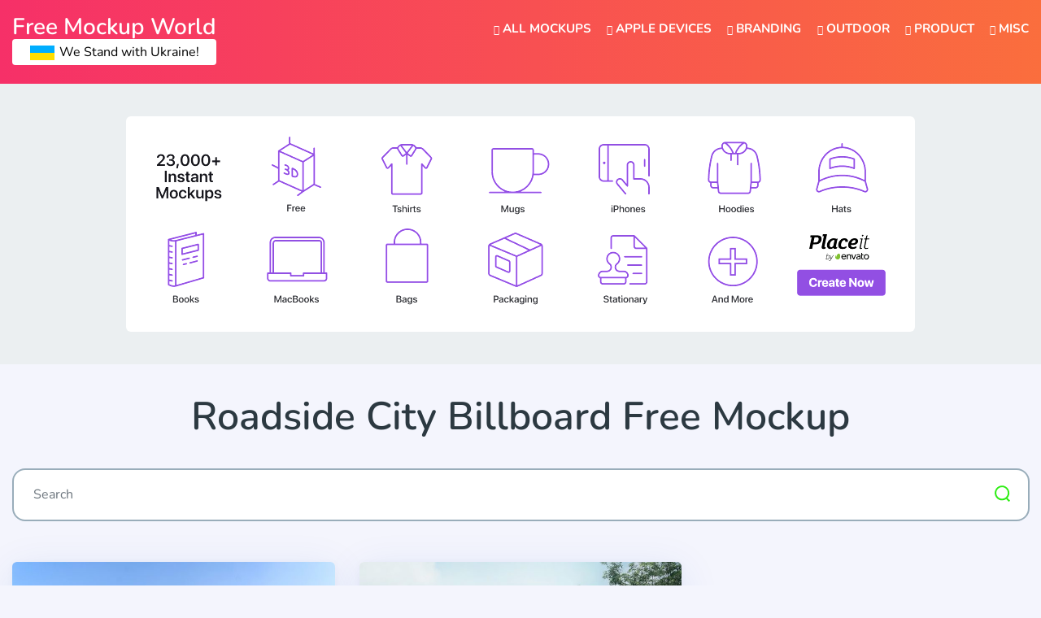

--- FILE ---
content_type: text/html; charset=UTF-8
request_url: https://www.freemockupworld.com/tag/roadside-city-billboard-free-mockup/
body_size: 11968
content:
<!doctype html><html lang="en-US"><head><meta charset="UTF-8"><meta name="viewport" content="width=device-width, initial-scale=1"><link rel="profile" href="https://gmpg.org/xfn/11"><link rel="apple-touch-icon" sizes="57x57" href="https://www.freemockupworld.com/wp-content/themes/freemockupworld/images/favicon/apple-icon-57x57.png"><link rel="apple-touch-icon" sizes="60x60" href="https://www.freemockupworld.com/wp-content/themes/freemockupworld/images/favicon/apple-icon-60x60.png"><link rel="apple-touch-icon" sizes="72x72" href="https://www.freemockupworld.com/wp-content/themes/freemockupworld/images/favicon/apple-icon-72x72.png"><link rel="apple-touch-icon" sizes="76x76" href="https://www.freemockupworld.com/wp-content/themes/freemockupworld/images/favicon/apple-icon-76x76.png"><link rel="apple-touch-icon" sizes="114x114" href="https://www.freemockupworld.com/wp-content/themes/freemockupworld/images/favicon/apple-icon-114x114.png"><link rel="apple-touch-icon" sizes="120x120" href="https://www.freemockupworld.com/wp-content/themes/freemockupworld/images/favicon/apple-icon-120x120.png"><link rel="apple-touch-icon" sizes="144x144" href="https://www.freemockupworld.com/wp-content/themes/freemockupworld/images/favicon/apple-icon-144x144.png"><link rel="apple-touch-icon" sizes="152x152" href="https://www.freemockupworld.com/wp-content/themes/freemockupworld/images/favicon/apple-icon-152x152.png"><link rel="apple-touch-icon" sizes="180x180" href="https://www.freemockupworld.com/wp-content/themes/freemockupworld/images/favicon/apple-icon-180x180.png"><link rel="icon" type="image/png" sizes="192x192"  href="https://www.freemockupworld.com/wp-content/themes/freemockupworld/images/favicon/android-icon-192x192.png"><link rel="icon" type="image/png" sizes="32x32" href="https://www.freemockupworld.com/wp-content/themes/freemockupworld/images/favicon/favicon-32x32.png"><link rel="icon" type="image/png" sizes="96x96" href="https://www.freemockupworld.com/wp-content/themes/freemockupworld/images/favicon/favicon-96x96.png"><link rel="icon" type="image/png" sizes="16x16" href="https://www.freemockupworld.com/wp-content/themes/freemockupworld/images/favicon/favicon-16x16.png"><link rel="manifest" href="https://www.freemockupworld.com/wp-content/themes/freemockupworld/images/favicon/manifest.json"><meta name="msapplication-TileColor" content="#ffffff"><meta name="msapplication-TileImage" content="https://www.freemockupworld.com/wp-content/themes/freemockupworld/images/favicon/ms-icon-144x144.png"><meta name="theme-color" content="#ffffff"> <script async src="https://pagead2.googlesyndication.com/pagead/js/adsbygoogle.js?client=ca-pub-4070128864086474" crossorigin="anonymous" type="363a90c2d4cf55a5655de637-text/javascript"></script>    <script type="363a90c2d4cf55a5655de637-text/javascript">(function(w,d,s,l,i){w[l]=w[l]||[];w[l].push({'gtm.start':
	new Date().getTime(),event:'gtm.js'});var f=d.getElementsByTagName(s)[0],
	j=d.createElement(s),dl=l!='dataLayer'?'&l='+l:'';j.async=true;j.src=
	'https://www.googletagmanager.com/gtm.js?id='+i+dl;f.parentNode.insertBefore(j,f);
	})(window,document,'script','dataLayer','GTM-PLVV8VF');</script>  <script src="//m.servedby-buysellads.com/monetization.js" type="363a90c2d4cf55a5655de637-text/javascript"></script> <meta name='robots' content='index, follow, max-image-preview:large, max-snippet:-1, max-video-preview:-1' /><title>Roadside City Billboard Free Mockup | Free Mockup World</title><meta name="description" content="Big library of high-quality Roadside City Billboard Free Mockup in one place. Download the one you need and elevate your work to the next level!" /><link rel="canonical" href="https://www.freemockupworld.com/tag/roadside-city-billboard-free-mockup/" /><meta property="og:locale" content="en_US" /><meta property="og:type" content="article" /><meta property="og:title" content="Roadside City Billboard Free Mockup | Free Mockup World" /><meta property="og:description" content="Big library of high-quality Roadside City Billboard Free Mockup in one place. Download the one you need and elevate your work to the next level!" /><meta property="og:url" content="https://www.freemockupworld.com/tag/roadside-city-billboard-free-mockup/" /><meta property="og:site_name" content="Free Mockup World" /><meta property="og:image" content="https://www.freemockupworld.com/wp-content/uploads/2023/03/social-share-image.png" /><meta property="og:image:width" content="1400" /><meta property="og:image:height" content="700" /><meta property="og:image:type" content="image/png" /><meta name="twitter:card" content="summary_large_image" /> <script type="application/ld+json" class="yoast-schema-graph">{"@context":"https://schema.org","@graph":[{"@type":"CollectionPage","@id":"https://www.freemockupworld.com/tag/roadside-city-billboard-free-mockup/","url":"https://www.freemockupworld.com/tag/roadside-city-billboard-free-mockup/","name":"Roadside City Billboard Free Mockup | Free Mockup World","isPartOf":{"@id":"https://www.freemockupworld.com/#website"},"primaryImageOfPage":{"@id":"https://www.freemockupworld.com/tag/roadside-city-billboard-free-mockup/#primaryimage"},"image":{"@id":"https://www.freemockupworld.com/tag/roadside-city-billboard-free-mockup/#primaryimage"},"thumbnailUrl":"https://www.freemockupworld.com/wp-content/uploads/2023/02/Roadside-City-Billboard-Free-Mockup-01-1.jpg","description":"Big library of high-quality Roadside City Billboard Free Mockup in one place. Download the one you need and elevate your work to the next level!","breadcrumb":{"@id":"https://www.freemockupworld.com/tag/roadside-city-billboard-free-mockup/#breadcrumb"},"inLanguage":"en-US"},{"@type":"ImageObject","inLanguage":"en-US","@id":"https://www.freemockupworld.com/tag/roadside-city-billboard-free-mockup/#primaryimage","url":"https://www.freemockupworld.com/wp-content/uploads/2023/02/Roadside-City-Billboard-Free-Mockup-01-1.jpg","contentUrl":"https://www.freemockupworld.com/wp-content/uploads/2023/02/Roadside-City-Billboard-Free-Mockup-01-1.jpg","width":1500,"height":1033,"caption":"Roadside City Billboard Free Mockup"},{"@type":"BreadcrumbList","@id":"https://www.freemockupworld.com/tag/roadside-city-billboard-free-mockup/#breadcrumb","itemListElement":[{"@type":"ListItem","position":1,"name":"Home","item":"https://www.freemockupworld.com/"},{"@type":"ListItem","position":2,"name":"Roadside City Billboard Free Mockup"}]},{"@type":"WebSite","@id":"https://www.freemockupworld.com/#website","url":"https://www.freemockupworld.com/","name":"Free Mockup World","description":"Best Free Mockups from the World","publisher":{"@id":"https://www.freemockupworld.com/#organization"},"alternateName":"The Best Free Mockups","potentialAction":[{"@type":"SearchAction","target":{"@type":"EntryPoint","urlTemplate":"https://www.freemockupworld.com/?s={search_term_string}"},"query-input":{"@type":"PropertyValueSpecification","valueRequired":true,"valueName":"search_term_string"}}],"inLanguage":"en-US"},{"@type":"Organization","@id":"https://www.freemockupworld.com/#organization","name":"Free Mockup World","alternateName":"The Best Free Mockups","url":"https://www.freemockupworld.com/","logo":{"@type":"ImageObject","inLanguage":"en-US","@id":"https://www.freemockupworld.com/#/schema/logo/image/","url":"https://www.freemockupworld.com/wp-content/uploads/2023/03/fmw-logo.png","contentUrl":"https://www.freemockupworld.com/wp-content/uploads/2023/03/fmw-logo.png","width":800,"height":800,"caption":"Free Mockup World"},"image":{"@id":"https://www.freemockupworld.com/#/schema/logo/image/"},"sameAs":["https://www.facebook.com/freemockupworld/","https://www.pinterest.com/freemockupworld/pins/"]}]}</script> <link rel='dns-prefetch' href='//static.addtoany.com' /><link rel='dns-prefetch' href='//www.freemockupworld.com' /><link rel='dns-prefetch' href='//cdnjs.cloudflare.com' /><link rel='dns-prefetch' href='//stackpath.bootstrapcdn.com' /><link rel='dns-prefetch' href='//fonts.googleapis.com' /><link rel="alternate" type="application/rss+xml" title="Free Mockup World &raquo; Feed" href="https://www.freemockupworld.com/feed/" /><link rel="alternate" type="application/rss+xml" title="Free Mockup World &raquo; Comments Feed" href="https://www.freemockupworld.com/comments/feed/" /><link rel="alternate" type="application/rss+xml" title="Free Mockup World &raquo; Roadside City Billboard Free Mockup Tag Feed" href="https://www.freemockupworld.com/tag/roadside-city-billboard-free-mockup/feed/" /><style id='wp-img-auto-sizes-contain-inline-css' type='text/css'>img:is([sizes=auto i],[sizes^="auto," i]){contain-intrinsic-size:3000px 1500px}
/*# sourceURL=wp-img-auto-sizes-contain-inline-css */</style><link rel='stylesheet' id='bwp-ext-css' href='https://www.freemockupworld.com/wp-content/plugins/bwp-external-links/css/bwp-external-links.css'  media='all' /><style id='wp-block-library-inline-css' type='text/css'>:root{--wp-block-synced-color:#7a00df;--wp-block-synced-color--rgb:122,0,223;--wp-bound-block-color:var(--wp-block-synced-color);--wp-editor-canvas-background:#ddd;--wp-admin-theme-color:#007cba;--wp-admin-theme-color--rgb:0,124,186;--wp-admin-theme-color-darker-10:#006ba1;--wp-admin-theme-color-darker-10--rgb:0,107,160.5;--wp-admin-theme-color-darker-20:#005a87;--wp-admin-theme-color-darker-20--rgb:0,90,135;--wp-admin-border-width-focus:2px}@media (min-resolution:192dpi){:root{--wp-admin-border-width-focus:1.5px}}.wp-element-button{cursor:pointer}:root .has-very-light-gray-background-color{background-color:#eee}:root .has-very-dark-gray-background-color{background-color:#313131}:root .has-very-light-gray-color{color:#eee}:root .has-very-dark-gray-color{color:#313131}:root .has-vivid-green-cyan-to-vivid-cyan-blue-gradient-background{background:linear-gradient(135deg,#00d084,#0693e3)}:root .has-purple-crush-gradient-background{background:linear-gradient(135deg,#34e2e4,#4721fb 50%,#ab1dfe)}:root .has-hazy-dawn-gradient-background{background:linear-gradient(135deg,#faaca8,#dad0ec)}:root .has-subdued-olive-gradient-background{background:linear-gradient(135deg,#fafae1,#67a671)}:root .has-atomic-cream-gradient-background{background:linear-gradient(135deg,#fdd79a,#004a59)}:root .has-nightshade-gradient-background{background:linear-gradient(135deg,#330968,#31cdcf)}:root .has-midnight-gradient-background{background:linear-gradient(135deg,#020381,#2874fc)}:root{--wp--preset--font-size--normal:16px;--wp--preset--font-size--huge:42px}.has-regular-font-size{font-size:1em}.has-larger-font-size{font-size:2.625em}.has-normal-font-size{font-size:var(--wp--preset--font-size--normal)}.has-huge-font-size{font-size:var(--wp--preset--font-size--huge)}.has-text-align-center{text-align:center}.has-text-align-left{text-align:left}.has-text-align-right{text-align:right}.has-fit-text{white-space:nowrap!important}#end-resizable-editor-section{display:none}.aligncenter{clear:both}.items-justified-left{justify-content:flex-start}.items-justified-center{justify-content:center}.items-justified-right{justify-content:flex-end}.items-justified-space-between{justify-content:space-between}.screen-reader-text{border:0;clip-path:inset(50%);height:1px;margin:-1px;overflow:hidden;padding:0;position:absolute;width:1px;word-wrap:normal!important}.screen-reader-text:focus{background-color:#ddd;clip-path:none;color:#444;display:block;font-size:1em;height:auto;left:5px;line-height:normal;padding:15px 23px 14px;text-decoration:none;top:5px;width:auto;z-index:100000}html :where(.has-border-color){border-style:solid}html :where([style*=border-top-color]){border-top-style:solid}html :where([style*=border-right-color]){border-right-style:solid}html :where([style*=border-bottom-color]){border-bottom-style:solid}html :where([style*=border-left-color]){border-left-style:solid}html :where([style*=border-width]){border-style:solid}html :where([style*=border-top-width]){border-top-style:solid}html :where([style*=border-right-width]){border-right-style:solid}html :where([style*=border-bottom-width]){border-bottom-style:solid}html :where([style*=border-left-width]){border-left-style:solid}html :where(img[class*=wp-image-]){height:auto;max-width:100%}:where(figure){margin:0 0 1em}html :where(.is-position-sticky){--wp-admin--admin-bar--position-offset:var(--wp-admin--admin-bar--height,0px)}@media screen and (max-width:600px){html :where(.is-position-sticky){--wp-admin--admin-bar--position-offset:0px}}

/*# sourceURL=wp-block-library-inline-css */</style><style id='global-styles-inline-css' type='text/css'>:root{--wp--preset--aspect-ratio--square: 1;--wp--preset--aspect-ratio--4-3: 4/3;--wp--preset--aspect-ratio--3-4: 3/4;--wp--preset--aspect-ratio--3-2: 3/2;--wp--preset--aspect-ratio--2-3: 2/3;--wp--preset--aspect-ratio--16-9: 16/9;--wp--preset--aspect-ratio--9-16: 9/16;--wp--preset--color--black: #000000;--wp--preset--color--cyan-bluish-gray: #abb8c3;--wp--preset--color--white: #ffffff;--wp--preset--color--pale-pink: #f78da7;--wp--preset--color--vivid-red: #cf2e2e;--wp--preset--color--luminous-vivid-orange: #ff6900;--wp--preset--color--luminous-vivid-amber: #fcb900;--wp--preset--color--light-green-cyan: #7bdcb5;--wp--preset--color--vivid-green-cyan: #00d084;--wp--preset--color--pale-cyan-blue: #8ed1fc;--wp--preset--color--vivid-cyan-blue: #0693e3;--wp--preset--color--vivid-purple: #9b51e0;--wp--preset--gradient--vivid-cyan-blue-to-vivid-purple: linear-gradient(135deg,rgb(6,147,227) 0%,rgb(155,81,224) 100%);--wp--preset--gradient--light-green-cyan-to-vivid-green-cyan: linear-gradient(135deg,rgb(122,220,180) 0%,rgb(0,208,130) 100%);--wp--preset--gradient--luminous-vivid-amber-to-luminous-vivid-orange: linear-gradient(135deg,rgb(252,185,0) 0%,rgb(255,105,0) 100%);--wp--preset--gradient--luminous-vivid-orange-to-vivid-red: linear-gradient(135deg,rgb(255,105,0) 0%,rgb(207,46,46) 100%);--wp--preset--gradient--very-light-gray-to-cyan-bluish-gray: linear-gradient(135deg,rgb(238,238,238) 0%,rgb(169,184,195) 100%);--wp--preset--gradient--cool-to-warm-spectrum: linear-gradient(135deg,rgb(74,234,220) 0%,rgb(151,120,209) 20%,rgb(207,42,186) 40%,rgb(238,44,130) 60%,rgb(251,105,98) 80%,rgb(254,248,76) 100%);--wp--preset--gradient--blush-light-purple: linear-gradient(135deg,rgb(255,206,236) 0%,rgb(152,150,240) 100%);--wp--preset--gradient--blush-bordeaux: linear-gradient(135deg,rgb(254,205,165) 0%,rgb(254,45,45) 50%,rgb(107,0,62) 100%);--wp--preset--gradient--luminous-dusk: linear-gradient(135deg,rgb(255,203,112) 0%,rgb(199,81,192) 50%,rgb(65,88,208) 100%);--wp--preset--gradient--pale-ocean: linear-gradient(135deg,rgb(255,245,203) 0%,rgb(182,227,212) 50%,rgb(51,167,181) 100%);--wp--preset--gradient--electric-grass: linear-gradient(135deg,rgb(202,248,128) 0%,rgb(113,206,126) 100%);--wp--preset--gradient--midnight: linear-gradient(135deg,rgb(2,3,129) 0%,rgb(40,116,252) 100%);--wp--preset--font-size--small: 13px;--wp--preset--font-size--medium: 20px;--wp--preset--font-size--large: 36px;--wp--preset--font-size--x-large: 42px;--wp--preset--spacing--20: 0.44rem;--wp--preset--spacing--30: 0.67rem;--wp--preset--spacing--40: 1rem;--wp--preset--spacing--50: 1.5rem;--wp--preset--spacing--60: 2.25rem;--wp--preset--spacing--70: 3.38rem;--wp--preset--spacing--80: 5.06rem;--wp--preset--shadow--natural: 6px 6px 9px rgba(0, 0, 0, 0.2);--wp--preset--shadow--deep: 12px 12px 50px rgba(0, 0, 0, 0.4);--wp--preset--shadow--sharp: 6px 6px 0px rgba(0, 0, 0, 0.2);--wp--preset--shadow--outlined: 6px 6px 0px -3px rgb(255, 255, 255), 6px 6px rgb(0, 0, 0);--wp--preset--shadow--crisp: 6px 6px 0px rgb(0, 0, 0);}:where(.is-layout-flex){gap: 0.5em;}:where(.is-layout-grid){gap: 0.5em;}body .is-layout-flex{display: flex;}.is-layout-flex{flex-wrap: wrap;align-items: center;}.is-layout-flex > :is(*, div){margin: 0;}body .is-layout-grid{display: grid;}.is-layout-grid > :is(*, div){margin: 0;}:where(.wp-block-columns.is-layout-flex){gap: 2em;}:where(.wp-block-columns.is-layout-grid){gap: 2em;}:where(.wp-block-post-template.is-layout-flex){gap: 1.25em;}:where(.wp-block-post-template.is-layout-grid){gap: 1.25em;}.has-black-color{color: var(--wp--preset--color--black) !important;}.has-cyan-bluish-gray-color{color: var(--wp--preset--color--cyan-bluish-gray) !important;}.has-white-color{color: var(--wp--preset--color--white) !important;}.has-pale-pink-color{color: var(--wp--preset--color--pale-pink) !important;}.has-vivid-red-color{color: var(--wp--preset--color--vivid-red) !important;}.has-luminous-vivid-orange-color{color: var(--wp--preset--color--luminous-vivid-orange) !important;}.has-luminous-vivid-amber-color{color: var(--wp--preset--color--luminous-vivid-amber) !important;}.has-light-green-cyan-color{color: var(--wp--preset--color--light-green-cyan) !important;}.has-vivid-green-cyan-color{color: var(--wp--preset--color--vivid-green-cyan) !important;}.has-pale-cyan-blue-color{color: var(--wp--preset--color--pale-cyan-blue) !important;}.has-vivid-cyan-blue-color{color: var(--wp--preset--color--vivid-cyan-blue) !important;}.has-vivid-purple-color{color: var(--wp--preset--color--vivid-purple) !important;}.has-black-background-color{background-color: var(--wp--preset--color--black) !important;}.has-cyan-bluish-gray-background-color{background-color: var(--wp--preset--color--cyan-bluish-gray) !important;}.has-white-background-color{background-color: var(--wp--preset--color--white) !important;}.has-pale-pink-background-color{background-color: var(--wp--preset--color--pale-pink) !important;}.has-vivid-red-background-color{background-color: var(--wp--preset--color--vivid-red) !important;}.has-luminous-vivid-orange-background-color{background-color: var(--wp--preset--color--luminous-vivid-orange) !important;}.has-luminous-vivid-amber-background-color{background-color: var(--wp--preset--color--luminous-vivid-amber) !important;}.has-light-green-cyan-background-color{background-color: var(--wp--preset--color--light-green-cyan) !important;}.has-vivid-green-cyan-background-color{background-color: var(--wp--preset--color--vivid-green-cyan) !important;}.has-pale-cyan-blue-background-color{background-color: var(--wp--preset--color--pale-cyan-blue) !important;}.has-vivid-cyan-blue-background-color{background-color: var(--wp--preset--color--vivid-cyan-blue) !important;}.has-vivid-purple-background-color{background-color: var(--wp--preset--color--vivid-purple) !important;}.has-black-border-color{border-color: var(--wp--preset--color--black) !important;}.has-cyan-bluish-gray-border-color{border-color: var(--wp--preset--color--cyan-bluish-gray) !important;}.has-white-border-color{border-color: var(--wp--preset--color--white) !important;}.has-pale-pink-border-color{border-color: var(--wp--preset--color--pale-pink) !important;}.has-vivid-red-border-color{border-color: var(--wp--preset--color--vivid-red) !important;}.has-luminous-vivid-orange-border-color{border-color: var(--wp--preset--color--luminous-vivid-orange) !important;}.has-luminous-vivid-amber-border-color{border-color: var(--wp--preset--color--luminous-vivid-amber) !important;}.has-light-green-cyan-border-color{border-color: var(--wp--preset--color--light-green-cyan) !important;}.has-vivid-green-cyan-border-color{border-color: var(--wp--preset--color--vivid-green-cyan) !important;}.has-pale-cyan-blue-border-color{border-color: var(--wp--preset--color--pale-cyan-blue) !important;}.has-vivid-cyan-blue-border-color{border-color: var(--wp--preset--color--vivid-cyan-blue) !important;}.has-vivid-purple-border-color{border-color: var(--wp--preset--color--vivid-purple) !important;}.has-vivid-cyan-blue-to-vivid-purple-gradient-background{background: var(--wp--preset--gradient--vivid-cyan-blue-to-vivid-purple) !important;}.has-light-green-cyan-to-vivid-green-cyan-gradient-background{background: var(--wp--preset--gradient--light-green-cyan-to-vivid-green-cyan) !important;}.has-luminous-vivid-amber-to-luminous-vivid-orange-gradient-background{background: var(--wp--preset--gradient--luminous-vivid-amber-to-luminous-vivid-orange) !important;}.has-luminous-vivid-orange-to-vivid-red-gradient-background{background: var(--wp--preset--gradient--luminous-vivid-orange-to-vivid-red) !important;}.has-very-light-gray-to-cyan-bluish-gray-gradient-background{background: var(--wp--preset--gradient--very-light-gray-to-cyan-bluish-gray) !important;}.has-cool-to-warm-spectrum-gradient-background{background: var(--wp--preset--gradient--cool-to-warm-spectrum) !important;}.has-blush-light-purple-gradient-background{background: var(--wp--preset--gradient--blush-light-purple) !important;}.has-blush-bordeaux-gradient-background{background: var(--wp--preset--gradient--blush-bordeaux) !important;}.has-luminous-dusk-gradient-background{background: var(--wp--preset--gradient--luminous-dusk) !important;}.has-pale-ocean-gradient-background{background: var(--wp--preset--gradient--pale-ocean) !important;}.has-electric-grass-gradient-background{background: var(--wp--preset--gradient--electric-grass) !important;}.has-midnight-gradient-background{background: var(--wp--preset--gradient--midnight) !important;}.has-small-font-size{font-size: var(--wp--preset--font-size--small) !important;}.has-medium-font-size{font-size: var(--wp--preset--font-size--medium) !important;}.has-large-font-size{font-size: var(--wp--preset--font-size--large) !important;}.has-x-large-font-size{font-size: var(--wp--preset--font-size--x-large) !important;}
/*# sourceURL=global-styles-inline-css */</style><style id='classic-theme-styles-inline-css' type='text/css'>/*! This file is auto-generated */
.wp-block-button__link{color:#fff;background-color:#32373c;border-radius:9999px;box-shadow:none;text-decoration:none;padding:calc(.667em + 2px) calc(1.333em + 2px);font-size:1.125em}.wp-block-file__button{background:#32373c;color:#fff;text-decoration:none}
/*# sourceURL=/wp-includes/css/classic-themes.min.css */</style><link rel='stylesheet' id='nsc_bara_new_banner_css-css' href='https://www.freemockupworld.com/wp-content/nsc-bara-beautiful-cookie-banner-addon-files/cookieconsent-config/cookieconsent.nsc.css'  media='all' /><link rel='stylesheet' id='contact-form-7-css' href='https://www.freemockupworld.com/wp-content/plugins/contact-form-7/includes/css/styles.css'  media='all' /><link rel='stylesheet' id='photoswipe-lib-css' href='https://www.freemockupworld.com/wp-content/plugins/photo-swipe/lib/photoswipe.css'  media='all' /><link rel='stylesheet' id='photoswipe-default-skin-css' href='https://www.freemockupworld.com/wp-content/plugins/photo-swipe/lib/default-skin/default-skin.css'  media='all' /><style type="text/css">@font-face {font-family:Nunito;font-style:normal;font-weight:400;src:url(/cf-fonts/s/nunito/5.0.16/latin/400/normal.woff2);unicode-range:U+0000-00FF,U+0131,U+0152-0153,U+02BB-02BC,U+02C6,U+02DA,U+02DC,U+0304,U+0308,U+0329,U+2000-206F,U+2074,U+20AC,U+2122,U+2191,U+2193,U+2212,U+2215,U+FEFF,U+FFFD;font-display:swap;}@font-face {font-family:Nunito;font-style:normal;font-weight:400;src:url(/cf-fonts/s/nunito/5.0.16/cyrillic/400/normal.woff2);unicode-range:U+0301,U+0400-045F,U+0490-0491,U+04B0-04B1,U+2116;font-display:swap;}@font-face {font-family:Nunito;font-style:normal;font-weight:400;src:url(/cf-fonts/s/nunito/5.0.16/cyrillic-ext/400/normal.woff2);unicode-range:U+0460-052F,U+1C80-1C88,U+20B4,U+2DE0-2DFF,U+A640-A69F,U+FE2E-FE2F;font-display:swap;}@font-face {font-family:Nunito;font-style:normal;font-weight:400;src:url(/cf-fonts/s/nunito/5.0.16/latin-ext/400/normal.woff2);unicode-range:U+0100-02AF,U+0304,U+0308,U+0329,U+1E00-1E9F,U+1EF2-1EFF,U+2020,U+20A0-20AB,U+20AD-20CF,U+2113,U+2C60-2C7F,U+A720-A7FF;font-display:swap;}@font-face {font-family:Nunito;font-style:normal;font-weight:400;src:url(/cf-fonts/s/nunito/5.0.16/vietnamese/400/normal.woff2);unicode-range:U+0102-0103,U+0110-0111,U+0128-0129,U+0168-0169,U+01A0-01A1,U+01AF-01B0,U+0300-0301,U+0303-0304,U+0308-0309,U+0323,U+0329,U+1EA0-1EF9,U+20AB;font-display:swap;}@font-face {font-family:Nunito;font-style:italic;font-weight:400;src:url(/cf-fonts/s/nunito/5.0.16/latin/400/italic.woff2);unicode-range:U+0000-00FF,U+0131,U+0152-0153,U+02BB-02BC,U+02C6,U+02DA,U+02DC,U+0304,U+0308,U+0329,U+2000-206F,U+2074,U+20AC,U+2122,U+2191,U+2193,U+2212,U+2215,U+FEFF,U+FFFD;font-display:swap;}@font-face {font-family:Nunito;font-style:italic;font-weight:400;src:url(/cf-fonts/s/nunito/5.0.16/latin-ext/400/italic.woff2);unicode-range:U+0100-02AF,U+0304,U+0308,U+0329,U+1E00-1E9F,U+1EF2-1EFF,U+2020,U+20A0-20AB,U+20AD-20CF,U+2113,U+2C60-2C7F,U+A720-A7FF;font-display:swap;}@font-face {font-family:Nunito;font-style:italic;font-weight:400;src:url(/cf-fonts/s/nunito/5.0.16/cyrillic-ext/400/italic.woff2);unicode-range:U+0460-052F,U+1C80-1C88,U+20B4,U+2DE0-2DFF,U+A640-A69F,U+FE2E-FE2F;font-display:swap;}@font-face {font-family:Nunito;font-style:italic;font-weight:400;src:url(/cf-fonts/s/nunito/5.0.16/cyrillic/400/italic.woff2);unicode-range:U+0301,U+0400-045F,U+0490-0491,U+04B0-04B1,U+2116;font-display:swap;}@font-face {font-family:Nunito;font-style:italic;font-weight:400;src:url(/cf-fonts/s/nunito/5.0.16/vietnamese/400/italic.woff2);unicode-range:U+0102-0103,U+0110-0111,U+0128-0129,U+0168-0169,U+01A0-01A1,U+01AF-01B0,U+0300-0301,U+0303-0304,U+0308-0309,U+0323,U+0329,U+1EA0-1EF9,U+20AB;font-display:swap;}@font-face {font-family:Nunito;font-style:normal;font-weight:600;src:url(/cf-fonts/s/nunito/5.0.16/vietnamese/600/normal.woff2);unicode-range:U+0102-0103,U+0110-0111,U+0128-0129,U+0168-0169,U+01A0-01A1,U+01AF-01B0,U+0300-0301,U+0303-0304,U+0308-0309,U+0323,U+0329,U+1EA0-1EF9,U+20AB;font-display:swap;}@font-face {font-family:Nunito;font-style:normal;font-weight:600;src:url(/cf-fonts/s/nunito/5.0.16/latin/600/normal.woff2);unicode-range:U+0000-00FF,U+0131,U+0152-0153,U+02BB-02BC,U+02C6,U+02DA,U+02DC,U+0304,U+0308,U+0329,U+2000-206F,U+2074,U+20AC,U+2122,U+2191,U+2193,U+2212,U+2215,U+FEFF,U+FFFD;font-display:swap;}@font-face {font-family:Nunito;font-style:normal;font-weight:600;src:url(/cf-fonts/s/nunito/5.0.16/cyrillic-ext/600/normal.woff2);unicode-range:U+0460-052F,U+1C80-1C88,U+20B4,U+2DE0-2DFF,U+A640-A69F,U+FE2E-FE2F;font-display:swap;}@font-face {font-family:Nunito;font-style:normal;font-weight:600;src:url(/cf-fonts/s/nunito/5.0.16/latin-ext/600/normal.woff2);unicode-range:U+0100-02AF,U+0304,U+0308,U+0329,U+1E00-1E9F,U+1EF2-1EFF,U+2020,U+20A0-20AB,U+20AD-20CF,U+2113,U+2C60-2C7F,U+A720-A7FF;font-display:swap;}@font-face {font-family:Nunito;font-style:normal;font-weight:600;src:url(/cf-fonts/s/nunito/5.0.16/cyrillic/600/normal.woff2);unicode-range:U+0301,U+0400-045F,U+0490-0491,U+04B0-04B1,U+2116;font-display:swap;}@font-face {font-family:Nunito;font-style:normal;font-weight:700;src:url(/cf-fonts/s/nunito/5.0.16/cyrillic/700/normal.woff2);unicode-range:U+0301,U+0400-045F,U+0490-0491,U+04B0-04B1,U+2116;font-display:swap;}@font-face {font-family:Nunito;font-style:normal;font-weight:700;src:url(/cf-fonts/s/nunito/5.0.16/latin/700/normal.woff2);unicode-range:U+0000-00FF,U+0131,U+0152-0153,U+02BB-02BC,U+02C6,U+02DA,U+02DC,U+0304,U+0308,U+0329,U+2000-206F,U+2074,U+20AC,U+2122,U+2191,U+2193,U+2212,U+2215,U+FEFF,U+FFFD;font-display:swap;}@font-face {font-family:Nunito;font-style:normal;font-weight:700;src:url(/cf-fonts/s/nunito/5.0.16/vietnamese/700/normal.woff2);unicode-range:U+0102-0103,U+0110-0111,U+0128-0129,U+0168-0169,U+01A0-01A1,U+01AF-01B0,U+0300-0301,U+0303-0304,U+0308-0309,U+0323,U+0329,U+1EA0-1EF9,U+20AB;font-display:swap;}@font-face {font-family:Nunito;font-style:normal;font-weight:700;src:url(/cf-fonts/s/nunito/5.0.16/latin-ext/700/normal.woff2);unicode-range:U+0100-02AF,U+0304,U+0308,U+0329,U+1E00-1E9F,U+1EF2-1EFF,U+2020,U+20A0-20AB,U+20AD-20CF,U+2113,U+2C60-2C7F,U+A720-A7FF;font-display:swap;}@font-face {font-family:Nunito;font-style:normal;font-weight:700;src:url(/cf-fonts/s/nunito/5.0.16/cyrillic-ext/700/normal.woff2);unicode-range:U+0460-052F,U+1C80-1C88,U+20B4,U+2DE0-2DFF,U+A640-A69F,U+FE2E-FE2F;font-display:swap;}@font-face {font-family:Nunito;font-style:normal;font-weight:800;src:url(/cf-fonts/s/nunito/5.0.16/cyrillic-ext/800/normal.woff2);unicode-range:U+0460-052F,U+1C80-1C88,U+20B4,U+2DE0-2DFF,U+A640-A69F,U+FE2E-FE2F;font-display:swap;}@font-face {font-family:Nunito;font-style:normal;font-weight:800;src:url(/cf-fonts/s/nunito/5.0.16/cyrillic/800/normal.woff2);unicode-range:U+0301,U+0400-045F,U+0490-0491,U+04B0-04B1,U+2116;font-display:swap;}@font-face {font-family:Nunito;font-style:normal;font-weight:800;src:url(/cf-fonts/s/nunito/5.0.16/latin/800/normal.woff2);unicode-range:U+0000-00FF,U+0131,U+0152-0153,U+02BB-02BC,U+02C6,U+02DA,U+02DC,U+0304,U+0308,U+0329,U+2000-206F,U+2074,U+20AC,U+2122,U+2191,U+2193,U+2212,U+2215,U+FEFF,U+FFFD;font-display:swap;}@font-face {font-family:Nunito;font-style:normal;font-weight:800;src:url(/cf-fonts/s/nunito/5.0.16/latin-ext/800/normal.woff2);unicode-range:U+0100-02AF,U+0304,U+0308,U+0329,U+1E00-1E9F,U+1EF2-1EFF,U+2020,U+20A0-20AB,U+20AD-20CF,U+2113,U+2C60-2C7F,U+A720-A7FF;font-display:swap;}@font-face {font-family:Nunito;font-style:normal;font-weight:800;src:url(/cf-fonts/s/nunito/5.0.16/vietnamese/800/normal.woff2);unicode-range:U+0102-0103,U+0110-0111,U+0128-0129,U+0168-0169,U+01A0-01A1,U+01AF-01B0,U+0300-0301,U+0303-0304,U+0308-0309,U+0323,U+0329,U+1EA0-1EF9,U+20AB;font-display:swap;}</style><link rel='stylesheet' id='addtoany-css' href='https://www.freemockupworld.com/wp-content/plugins/add-to-any/addtoany.min.css'  media='all' /><link rel='stylesheet' id='freemockupworld-bscss-css' href='https://stackpath.bootstrapcdn.com/bootstrap/4.3.1/css/bootstrap.min.css'  media='all' /><link rel='stylesheet' id='freemockupworld-style-css' href='https://www.freemockupworld.com/wp-content/themes/freemockupworld/css/style.css?version=1.8&#038;ver=6.9'  media='all' /> <script id="nsc_bara_consent_mode_default_script" data-pagespeed-no-defer data-cfasync nowprocket data-no-optimize="1" data-no-defer="1" type="363a90c2d4cf55a5655de637-text/javascript">window.nsc_bara_consentModeConfig = {"analytics_storage":["Analytics"],"ad_storage":["Marketing"],"ad_personalization":["Marketing"],"ad_user_data":["Marketing"],"functionality_storage":["Necessary"],"personalization_storage":["Analytics"],"security_storage":["Necessary"]};
        window["dataLayer"] = window["dataLayer"] || [];
        function gtag() {
            window["dataLayer"].push(arguments);
        }
        gtag("consent", "default", {"analytics_storage":"granted","ad_storage":"granted","ad_personalization":"granted","ad_user_data":"granted","functionality_storage":"granted","personalization_storage":"granted","security_storage":"granted"});
        
        window["dataLayer"].push({event:"consent_mode_default", "consentType": "newBanner"}); window.nsc_bara_pushUETconsent = true; window.uetq = window.uetq || [];
    window.uetq.push("consent", "default", { ad_storage: "granted" }); window.clarity = window.clarity || function() {
                          (window.clarity.q = window.clarity.q || []).push(arguments)
                        };window.clarity("consent");window["dataLayer"].push({event:"clarity_consent_update", "clarityAllowed": true});</script> <script id="nsc_bara_consent_mode_update_script" data-pagespeed-no-defer data-cfasync nowprocket data-no-optimize="1" data-no-defer="1" type="363a90c2d4cf55a5655de637-text/javascript">!function(e,n,o,t,r){if(!1===function(){if(c(o))return!0;return!1}())return;let i=!1;function a(e){if("newBanner"===n){const n=function(){if(!1!==i)return i;const e=c(o);let n=!1;try{n=JSON.parse(decodeURIComponent(e))}catch(e){return console.warn(e),!1}return n}();return!(!n.categories||!n.categories.includes(e))}const t=function(e){if(["detailed","detailedRev","detailedRevDeny"].includes(n))return o+"_"+e;return o}(e),r=c(t),a="dismiss"===r?"allow":r;if(!["allow","deny"].includes(a))throw new Error(`Cookie Banner: Invalid cookie value: ${a} for cookie: ${t}. This might happen, if the you changed your cookie banner, but forgot to update the consent setting in "consent apis" accordingly.`);return["opt-in","opt-out","info"].includes(n)?a===e:"allow"===a}function c(e){return document.cookie.match("(^|;)\\s*"+e+"\\s*=\\s*([^;]+)")?.pop()||""}!function(){const o={},i=Object.keys(t);for(let e=0;e<i.length;e+=1){const n=t[i[e]].filter((e=>a(e)));n&&Array.isArray(n)&&n.length>0?o[i[e]]="granted":o[i[e]]="denied"}window[e]=window[e]||[],function(){window[e].push(arguments)}("consent","update",o),!0===window.nsc_bara_pushUETconsent&&(window.uetq=window.uetq||[],window.uetq.push("consent","update",{ad_storage:o.ad_storage}));if(window[e].push({event:"consent_mode_update",consentType:n,method:"pushed per inline."}),r){if(console.log("cleanedGtagValuesUpdate from PHP",JSON.parse(r)),console.log("cleanedGtagValuesUpdate internal JS",o),r!==JSON.stringify(o))throw new Error("💀💀💀💀💀 PHP and JS DIFFER 💀💀💀💀💀💀");console.log("%c All GOOD PHP and JS seems to be the same. ","background: #cef5d8; color: #5c5e5c")}}()}
      ("dataLayer","newBanner","bcbconsent",window.nsc_bara_consentModeConfig, "");</script><script id='nsc_bar_get_dataLayer_banner_init_script' nowprocket data-pagespeed-no-defer data-cfasync data-no-optimize='1' data-no-defer='1' type="363a90c2d4cf55a5655de637-text/javascript">!function(e,o,n,s){const c={"Necessary":{"value":"allow","defaultValue":"allow"},"Analytics":{"value":"allow","defaultValue":"allow"},"Marketing":{"value":"allow","defaultValue":"allow"}},i="dataLayer",t=Object.keys(c),a={event:"beautiful_cookie_consent_initialized"};for(let e=0;e<t.length;e++)a[t[e]]=d(t[e],"newBanner")||c[t[e]].defaultValue,"dismiss"===a[t[e]]&&(a[t[e]]="allow");function d(e,o){if("newBanner"!==o)return l(e);let n=l("bcbconsent");return n?(n=decodeURIComponent(n),n?(n=JSON.parse(n),n?!0===n.categories.includes(e)?"allow":"deny":(console.warn("cookie not found 3"),!1)):(console.warn("cookie not found 2"),!1)):(console.warn("cookie not found 1"),!1)}function l(e){return document.cookie.match("(^|;)\\s*"+e+"\\s*=\\s*([^;]+)")?.pop()||""}window[i]=window[i]||[],window[i].push(a)}();</script><script id="addtoany-core-js-before" type="363a90c2d4cf55a5655de637-text/javascript">window.a2a_config=window.a2a_config||{};a2a_config.callbacks=[];a2a_config.overlays=[];a2a_config.templates={};

//# sourceURL=addtoany-core-js-before</script> <script defer src="https://static.addtoany.com/menu/page.js" id="addtoany-core-js" type="363a90c2d4cf55a5655de637-text/javascript"></script> <script src="https://www.freemockupworld.com/wp-includes/js/jquery/jquery.min.js" id="jquery-core-js" type="363a90c2d4cf55a5655de637-text/javascript"></script> </head><body> <script type="363a90c2d4cf55a5655de637-text/javascript">(function(){
			if(typeof _bsa !== 'undefined' && _bsa) {
				_bsa.init('fancybar', 'CE7DV5QJ', 'placement:wwwfreemockupworldcom');
			}
		})();</script> <script type="363a90c2d4cf55a5655de637-text/javascript">(function(){
			if(typeof _bsa !== 'undefined' && _bsa) {
				_bsa.init('flexbar', 'CE7D52J7', 'placement:wwwfreemockupworldcom');
			}
		})();</script> <div class="background-image-png"></div> <noscript><iframe src="https://www.googletagmanager.com/ns.html?id=GTM-PLVV8VF"
 height="0" width="0" style="display:none;visibility:hidden"></iframe></noscript><header><div class="container"><div class="row"><div class="col-xl-3 col-lg-4 col-md-4 col-sm-12"><div class="logo"> <a href="/" alt="Free Mockup World"> <span class="site-name"></span> </a><p style="color: #000;background: #fff;border-radius: 4px;font-size: 1rem;text-align: center;padding: 1px 0;margin-bottom: 0;"><b style="width: 30px;height: 18px;display: inline-block;background: linear-gradient(0deg, rgba(255,222,0,1) 0%, rgba(255,222,0,1) 50%, rgba(0,174,255,1) 50%, rgba(0,174,255,1) 100%);vertical-align: sub;margin: 0 6px 0 0;"></b>We Stand with Ukraine!</p></div></div><div class="col-xl-9 col-lg-8 col-md-8 col-sm-12" style="display: table;"><div class="main-menu" style="display: table-cell;vertical-align: middle;"><nav class="navbar navbar-expand-lg navbar-light"> <button class="navbar-toggler" type="button" data-toggle="collapse" data-target="#navbarSupportedContent" aria-controls="navbarSupportedContent" aria-expanded="false" aria-label="Toggle navigation"> <span class="navbar-toggler-icon"></span> </button><div class="collapse navbar-collapse" id="navbarSupportedContent"><div id="bs-example-navbar-collapse-1" class="menu-primary-menu-container"><ul id="menu-primary-menu" class="navbar-nav mr-auto"><li itemscope="itemscope" itemtype="https://www.schema.org/SiteNavigationElement" id="menu-item-1611" class="menu-item menu-item-type-custom menu-item-object-custom menu-item-1611 nav-item"><a title="All Mockups" href="/" class="nav-link">All Mockups</a></li><li itemscope="itemscope" itemtype="https://www.schema.org/SiteNavigationElement" id="menu-item-1610" class="drop-icon menu-item menu-item-type-custom menu-item-object-custom menu-item-has-children dropdown menu-item-1610 nav-item"><a title="Apple Devices" href="https://www.freemockupworld.com/tag/app-display/" aria-haspopup="true" aria-expanded="false" class="nav-link" id="menu-item-dropdown-1610">Apple Devices</a><ul class="dropdown-menu" aria-labelledby="menu-item-dropdown-1610" role="menu"><li itemscope="itemscope" itemtype="https://www.schema.org/SiteNavigationElement" id="menu-item-1623" class="menu-item menu-item-type-taxonomy menu-item-object-category menu-item-1623 nav-item"><a title="Apple Watch" href="https://www.freemockupworld.com/category/apple-watch/" class="dropdown-item waves-effect">Apple Watch</a></li><li itemscope="itemscope" itemtype="https://www.schema.org/SiteNavigationElement" id="menu-item-1624" class="menu-item menu-item-type-taxonomy menu-item-object-category menu-item-1624 nav-item"><a title="iMac" href="https://www.freemockupworld.com/category/imac/" class="dropdown-item waves-effect">iMac</a></li><li itemscope="itemscope" itemtype="https://www.schema.org/SiteNavigationElement" id="menu-item-1625" class="menu-item menu-item-type-taxonomy menu-item-object-category menu-item-1625 nav-item"><a title="iPad" href="https://www.freemockupworld.com/category/ipad/" class="dropdown-item waves-effect">iPad</a></li><li itemscope="itemscope" itemtype="https://www.schema.org/SiteNavigationElement" id="menu-item-1626" class="menu-item menu-item-type-taxonomy menu-item-object-category menu-item-1626 nav-item"><a title="iPhone" href="https://www.freemockupworld.com/category/iphone/" class="dropdown-item waves-effect">iPhone</a></li><li itemscope="itemscope" itemtype="https://www.schema.org/SiteNavigationElement" id="menu-item-1627" class="menu-item menu-item-type-taxonomy menu-item-object-category menu-item-1627 nav-item"><a title="MacBook" href="https://www.freemockupworld.com/category/macbook/" class="dropdown-item waves-effect">MacBook</a></li></ul></li><li itemscope="itemscope" itemtype="https://www.schema.org/SiteNavigationElement" id="menu-item-1619" class="drop-icon menu-item menu-item-type-custom menu-item-object-custom menu-item-has-children dropdown menu-item-1619 nav-item"><a title="Branding" href="https://www.freemockupworld.com/category/branding/" aria-haspopup="true" aria-expanded="false" class="nav-link" id="menu-item-dropdown-1619">Branding</a><ul class="dropdown-menu" aria-labelledby="menu-item-dropdown-1619" role="menu"><li itemscope="itemscope" itemtype="https://www.schema.org/SiteNavigationElement" id="menu-item-1628" class="menu-item menu-item-type-taxonomy menu-item-object-category menu-item-1628 nav-item"><a title="Banner" href="https://www.freemockupworld.com/category/banner/" class="dropdown-item waves-effect">Banner</a></li><li itemscope="itemscope" itemtype="https://www.schema.org/SiteNavigationElement" id="menu-item-1629" class="menu-item menu-item-type-taxonomy menu-item-object-category menu-item-1629 nav-item"><a title="Brochure" href="https://www.freemockupworld.com/category/brochure/" class="dropdown-item waves-effect">Brochure</a></li><li itemscope="itemscope" itemtype="https://www.schema.org/SiteNavigationElement" id="menu-item-1630" class="menu-item menu-item-type-taxonomy menu-item-object-category menu-item-1630 nav-item"><a title="Business Card" href="https://www.freemockupworld.com/category/business-card/" class="dropdown-item waves-effect">Business Card</a></li><li itemscope="itemscope" itemtype="https://www.schema.org/SiteNavigationElement" id="menu-item-1631" class="menu-item menu-item-type-taxonomy menu-item-object-category menu-item-1631 nav-item"><a title="Fashion &amp; Apparel" href="https://www.freemockupworld.com/category/fashion-apparel/" class="dropdown-item waves-effect">Fashion &amp; Apparel</a></li><li itemscope="itemscope" itemtype="https://www.schema.org/SiteNavigationElement" id="menu-item-1632" class="menu-item menu-item-type-taxonomy menu-item-object-category menu-item-1632 nav-item"><a title="Logo" href="https://www.freemockupworld.com/category/logo/" class="dropdown-item waves-effect">Logo</a></li><li itemscope="itemscope" itemtype="https://www.schema.org/SiteNavigationElement" id="menu-item-1633" class="menu-item menu-item-type-taxonomy menu-item-object-category menu-item-1633 nav-item"><a title="Paper" href="https://www.freemockupworld.com/category/paper/" class="dropdown-item waves-effect">Paper</a></li><li itemscope="itemscope" itemtype="https://www.schema.org/SiteNavigationElement" id="menu-item-1634" class="menu-item menu-item-type-taxonomy menu-item-object-category menu-item-1634 nav-item"><a title="Shopping Bag" href="https://www.freemockupworld.com/category/shopping-bag/" class="dropdown-item waves-effect">Shopping Bag</a></li><li itemscope="itemscope" itemtype="https://www.schema.org/SiteNavigationElement" id="menu-item-1635" class="menu-item menu-item-type-taxonomy menu-item-object-category menu-item-1635 nav-item"><a title="Stationery" href="https://www.freemockupworld.com/category/stationery/" class="dropdown-item waves-effect">Stationery</a></li></ul></li><li itemscope="itemscope" itemtype="https://www.schema.org/SiteNavigationElement" id="menu-item-1620" class="drop-icon menu-item menu-item-type-custom menu-item-object-custom menu-item-has-children dropdown menu-item-1620 nav-item"><a title="Outdoor" href="https://www.freemockupworld.com/category/outdoor-advertising/" aria-haspopup="true" aria-expanded="false" class="nav-link" id="menu-item-dropdown-1620">Outdoor</a><ul class="dropdown-menu" aria-labelledby="menu-item-dropdown-1620" role="menu"><li itemscope="itemscope" itemtype="https://www.schema.org/SiteNavigationElement" id="menu-item-1636" class="menu-item menu-item-type-taxonomy menu-item-object-category menu-item-1636 nav-item"><a title="Signs &amp; Billboards" href="https://www.freemockupworld.com/category/signs-billboards/" class="dropdown-item waves-effect">Signs &amp; Billboards</a></li><li itemscope="itemscope" itemtype="https://www.schema.org/SiteNavigationElement" id="menu-item-1637" class="menu-item menu-item-type-taxonomy menu-item-object-category menu-item-1637 nav-item"><a title="Vehicle" href="https://www.freemockupworld.com/category/vehicle/" class="dropdown-item waves-effect">Vehicle</a></li></ul></li><li itemscope="itemscope" itemtype="https://www.schema.org/SiteNavigationElement" id="menu-item-1621" class="drop-icon menu-item menu-item-type-custom menu-item-object-custom menu-item-has-children dropdown menu-item-1621 nav-item"><a title="Product" href="https://www.freemockupworld.com/category/packaging/" aria-haspopup="true" aria-expanded="false" class="nav-link" id="menu-item-dropdown-1621">Product</a><ul class="dropdown-menu" aria-labelledby="menu-item-dropdown-1621" role="menu"><li itemscope="itemscope" itemtype="https://www.schema.org/SiteNavigationElement" id="menu-item-1639" class="menu-item menu-item-type-taxonomy menu-item-object-category menu-item-1639 nav-item"><a title="Food &amp; Drinks" href="https://www.freemockupworld.com/category/food-drinks/" class="dropdown-item waves-effect">Food &amp; Drinks</a></li><li itemscope="itemscope" itemtype="https://www.schema.org/SiteNavigationElement" id="menu-item-1640" class="menu-item menu-item-type-taxonomy menu-item-object-category menu-item-1640 nav-item"><a title="Packaging" href="https://www.freemockupworld.com/category/packaging/" class="dropdown-item waves-effect">Packaging</a></li><li itemscope="itemscope" itemtype="https://www.schema.org/SiteNavigationElement" id="menu-item-1638" class="menu-item menu-item-type-taxonomy menu-item-object-category menu-item-1638 nav-item"><a title="Bottle" href="https://www.freemockupworld.com/category/bottle/" class="dropdown-item waves-effect">Bottle</a></li><li itemscope="itemscope" itemtype="https://www.schema.org/SiteNavigationElement" id="menu-item-34657" class="menu-item menu-item-type-taxonomy menu-item-object-category menu-item-34657 nav-item"><a title="Box" href="https://www.freemockupworld.com/category/box/" class="dropdown-item waves-effect">Box</a></li></ul></li><li itemscope="itemscope" itemtype="https://www.schema.org/SiteNavigationElement" id="menu-item-1622" class="drop-icon menu-item menu-item-type-custom menu-item-object-custom menu-item-has-children dropdown menu-item-1622 nav-item"><a title="Misc" href="#" aria-haspopup="true" aria-expanded="false" class="nav-link" id="menu-item-dropdown-1622">Misc</a><ul class="dropdown-menu" aria-labelledby="menu-item-dropdown-1622" role="menu"><li itemscope="itemscope" itemtype="https://www.schema.org/SiteNavigationElement" id="menu-item-1641" class="menu-item menu-item-type-taxonomy menu-item-object-category menu-item-1641 nav-item"><a title="Android" href="https://www.freemockupworld.com/category/android/" class="dropdown-item waves-effect">Android</a></li><li itemscope="itemscope" itemtype="https://www.schema.org/SiteNavigationElement" id="menu-item-1642" class="menu-item menu-item-type-taxonomy menu-item-object-category menu-item-1642 nav-item"><a title="Animated Mockups" href="https://www.freemockupworld.com/category/animated-mockups/" class="dropdown-item waves-effect">Animated Mockups</a></li><li itemscope="itemscope" itemtype="https://www.schema.org/SiteNavigationElement" id="menu-item-1643" class="menu-item menu-item-type-taxonomy menu-item-object-category menu-item-1643 nav-item"><a title="BlackBerry" href="https://www.freemockupworld.com/category/blackberry/" class="dropdown-item waves-effect">BlackBerry</a></li><li itemscope="itemscope" itemtype="https://www.schema.org/SiteNavigationElement" id="menu-item-1644" class="menu-item menu-item-type-taxonomy menu-item-object-category menu-item-1644 nav-item"><a title="Books" href="https://www.freemockupworld.com/category/books/" class="dropdown-item waves-effect">Books</a></li><li itemscope="itemscope" itemtype="https://www.schema.org/SiteNavigationElement" id="menu-item-1645" class="menu-item menu-item-type-taxonomy menu-item-object-category menu-item-1645 nav-item"><a title="Cup &amp; Mug" href="https://www.freemockupworld.com/category/cup-mug/" class="dropdown-item waves-effect">Cup &amp; Mug</a></li><li itemscope="itemscope" itemtype="https://www.schema.org/SiteNavigationElement" id="menu-item-1646" class="menu-item menu-item-type-taxonomy menu-item-object-category menu-item-1646 nav-item"><a title="ID Card" href="https://www.freemockupworld.com/category/id-card/" class="dropdown-item waves-effect">ID Card</a></li><li itemscope="itemscope" itemtype="https://www.schema.org/SiteNavigationElement" id="menu-item-1647" class="menu-item menu-item-type-taxonomy menu-item-object-category menu-item-1647 nav-item"><a title="Magazine" href="https://www.freemockupworld.com/category/magazine/" class="dropdown-item waves-effect">Magazine</a></li><li itemscope="itemscope" itemtype="https://www.schema.org/SiteNavigationElement" id="menu-item-1648" class="menu-item menu-item-type-taxonomy menu-item-object-category menu-item-1648 nav-item"><a title="Photo Frame" href="https://www.freemockupworld.com/category/photo-frame/" class="dropdown-item waves-effect">Photo Frame</a></li><li itemscope="itemscope" itemtype="https://www.schema.org/SiteNavigationElement" id="menu-item-1649" class="menu-item menu-item-type-taxonomy menu-item-object-category menu-item-1649 nav-item"><a title="Poster" href="https://www.freemockupworld.com/category/poster/" class="dropdown-item waves-effect">Poster</a></li><li itemscope="itemscope" itemtype="https://www.schema.org/SiteNavigationElement" id="menu-item-1650" class="menu-item menu-item-type-taxonomy menu-item-object-category menu-item-1650 nav-item"><a title="Scene" href="https://www.freemockupworld.com/category/scene/" class="dropdown-item waves-effect">Scene</a></li><li itemscope="itemscope" itemtype="https://www.schema.org/SiteNavigationElement" id="menu-item-1651" class="menu-item menu-item-type-taxonomy menu-item-object-category menu-item-1651 nav-item"><a title="UI &amp; UX" href="https://www.freemockupworld.com/category/ui-ux/" class="dropdown-item waves-effect">UI &amp; UX</a></li></ul></li></ul></div></div></nav></div></div></div></div></header><div class="affiliate-header"><div class="container"><div class="row"><div class="col-sm-12"><div class="ad-affiliate-top" style="text-align: center;"><style type="text/css">@media(max-width: 1148px){.ad-affiliate-top img {width: 100%;height: auto;}}</style><a href="//1.envato.market/9gbLX4" target="_blank" rel="nofollow noopener"><img src="https://www.freemockupworld.com/wp-content/themes/freemockupworld/images/partners/placeit-header-redesign.png" style="border-radius: 6px; background: rgba(255,255,255,1); padding: 5px 0 10px; margin: 20px auto; text-align: center;filter: contrast(125%);" alt="Instant mockup generator"/></a></div></div></div></div></div><div class="container"><div class="row"><div class="col-lg-12"><main id="main" class="site-main"><div class="page-header"><h1 class="page-title">Roadside City Billboard Free Mockup</h1></div><div class="mobile-search"><div class="widget-area" style="margin: 0 0 3.125rem 0;"><div id="search"><form role="search" method="get" id="searchform" action="https://www.freemockupworld.com/" ><div class="input-group mb-3"> <input type="text" class="form-control" placeholder="Search" aria-label="Search" value="" name="s" id="s"><div class="input-group-append"> <button class="btn-serach" type="submit" id="searchsubmit"><img src="https://www.freemockupworld.com/wp-content/themes/freemockupworld/images/icons/searh-icon.svg" alt=""></button></div></div></form></div></div></div><div id="container" class="row"><div class="row"><div class="col-xl-4 col-lg-6 item"><article class="art-grid"><div class="article-block"><div class="img-thumb"> <a href="https://www.freemockupworld.com/roadside-city-billboard-free-mockup-2/"><img width="768" height="529" src="https://www.freemockupworld.com/wp-content/uploads/2023/02/Roadside-City-Billboard-Free-Mockup-01-1.jpg" class="attachment-768x768 size-768x768 wp-post-image" alt="Roadside City Billboard Free Mockup" decoding="async" fetchpriority="high" srcset="https://www.freemockupworld.com/wp-content/uploads/2023/02/Roadside-City-Billboard-Free-Mockup-01-1.jpg 1500w, https://www.freemockupworld.com/wp-content/uploads/2023/02/Roadside-City-Billboard-Free-Mockup-01-1-500x344.jpg 500w, https://www.freemockupworld.com/wp-content/uploads/2023/02/Roadside-City-Billboard-Free-Mockup-01-1-768x529.jpg 768w" sizes="(max-width: 768px) 100vw, 768px" /></a> <a  href="https://www.freemockupworld.com/roadside-city-billboard-free-mockup-2/" class="read-more"> <svg xmlns="http://www.w3.org/2000/svg" viewBox="0 0 39.41 29.7"><polygon class="cls-1" points="39.41 14.85 24.56 0 23.15 1.41 35.59 13.85 0 13.85 0 15.85 35.59 15.85 23.15 28.28 24.56 29.7 39.41 14.85"/><polygon points="24.56 0 23.15 1.41 35.59 13.85 0 13.85 0 15.85 35.59 15.85 23.15 28.28 24.56 29.7 39.41 14.85 24.56 0 24.56 0"/></svg> <span class="d-line"></span> </a></div><h5><a href="https://www.freemockupworld.com/roadside-city-billboard-free-mockup-2/">Roadside City Billboard Free Mockup</a></h5><div class="excerpt"><p>In the world of advertising, brands used to rely solely on conventional methods to promote their products &#8230;</p></div><div class="stat-panel"> <a href="https://www.freemockupworld.com/roadside-city-billboard-free-mockup-2/" class="views"><svg version="1.1" xmlns="http://www.w3.org/2000/svg" xmlns:xlink="http://www.w3.org/1999/xlink" x="0px" y="0px" viewBox="-1 -1 24 17" xml:space="preserve"><path d="M11.1,0C3.7,0,0.2,7.1,0.1,7.4c0,0,0,0.1,0,0.2c0,0,0,0.1,0,0.1c0,0,0,0.1,0,0.1c0,0.1,0,0.1,0,0.2c0.2,0.3,3.6,7.4,11,7.4s10.9-7,11.1-7.4c0,0,0-0.1,0-0.2c0-0.1,0.1-0.1,0.1-0.2c0,0,0-0.1,0-0.1c0,0,0-0.1,0-0.2C22,7.1,18.5,0,11.1,0zM16,7.8c0,2.8-2.3,5-5,4.9s-5-2.3-4.9-5c0-2.8,2.3-5,5-4.9C13.8,2.8,16.1,5.1,16,7.8C16,7.8,16,7.8,16,7.8z"/></svg><p class="count">2.67K</p></a> <a href="https://www.freemockupworld.com/roadside-city-billboard-free-mockup-2/#comments" class="comments"><svg version="1.1" xmlns="http://www.w3.org/2000/svg" xmlns:xlink="http://www.w3.org/1999/xlink" x="0px" y="0px" viewBox="-1 -1 23 20" xml:space="preserve"><path d="M21,0H0v18l5.8-4.6H21V0z"/></svg><p class="count">0</p></a></div></div></article></div><div class="col-xl-4 col-lg-6 item"><article class="art-grid"><div class="article-block"><div class="img-thumb"> <a href="https://www.freemockupworld.com/roadside-city-billboard-free-mockup/"><img width="768" height="546" src="https://www.freemockupworld.com/wp-content/uploads/2023/02/Roadside-City-Billboard-Free-Mockup-01.jpg" class="attachment-768x768 size-768x768 wp-post-image" alt="Roadside City Billboard Free Mockup" decoding="async" srcset="https://www.freemockupworld.com/wp-content/uploads/2023/02/Roadside-City-Billboard-Free-Mockup-01.jpg 1500w, https://www.freemockupworld.com/wp-content/uploads/2023/02/Roadside-City-Billboard-Free-Mockup-01-500x356.jpg 500w, https://www.freemockupworld.com/wp-content/uploads/2023/02/Roadside-City-Billboard-Free-Mockup-01-768x546.jpg 768w, https://www.freemockupworld.com/wp-content/uploads/2023/02/Roadside-City-Billboard-Free-Mockup-01-350x250.jpg 350w" sizes="(max-width: 768px) 100vw, 768px" /></a> <a  href="https://www.freemockupworld.com/roadside-city-billboard-free-mockup/" class="read-more"> <svg xmlns="http://www.w3.org/2000/svg" viewBox="0 0 39.41 29.7"><polygon class="cls-1" points="39.41 14.85 24.56 0 23.15 1.41 35.59 13.85 0 13.85 0 15.85 35.59 15.85 23.15 28.28 24.56 29.7 39.41 14.85"/><polygon points="24.56 0 23.15 1.41 35.59 13.85 0 13.85 0 15.85 35.59 15.85 23.15 28.28 24.56 29.7 39.41 14.85 24.56 0 24.56 0"/></svg> <span class="d-line"></span> </a></div><h5><a href="https://www.freemockupworld.com/roadside-city-billboard-free-mockup/">Roadside City Billboard Free Mockup</a></h5><div class="excerpt"><p>Roadside City Billboard Free Mockup is a dynamic and eye-catching tool for advertising your brand or message. &#8230;</p></div><div class="stat-panel"> <a href="https://www.freemockupworld.com/roadside-city-billboard-free-mockup/" class="views"><svg version="1.1" xmlns="http://www.w3.org/2000/svg" xmlns:xlink="http://www.w3.org/1999/xlink" x="0px" y="0px" viewBox="-1 -1 24 17" xml:space="preserve"><path d="M11.1,0C3.7,0,0.2,7.1,0.1,7.4c0,0,0,0.1,0,0.2c0,0,0,0.1,0,0.1c0,0,0,0.1,0,0.1c0,0.1,0,0.1,0,0.2c0.2,0.3,3.6,7.4,11,7.4s10.9-7,11.1-7.4c0,0,0-0.1,0-0.2c0-0.1,0.1-0.1,0.1-0.2c0,0,0-0.1,0-0.1c0,0,0-0.1,0-0.2C22,7.1,18.5,0,11.1,0zM16,7.8c0,2.8-2.3,5-5,4.9s-5-2.3-4.9-5c0-2.8,2.3-5,5-4.9C13.8,2.8,16.1,5.1,16,7.8C16,7.8,16,7.8,16,7.8z"/></svg><p class="count">1.72K</p></a> <a href="https://www.freemockupworld.com/roadside-city-billboard-free-mockup/#comments" class="comments"><svg version="1.1" xmlns="http://www.w3.org/2000/svg" xmlns:xlink="http://www.w3.org/1999/xlink" x="0px" y="0px" viewBox="-1 -1 23 20" xml:space="preserve"><path d="M21,0H0v18l5.8-4.6H21V0z"/></svg><p class="count">0</p></a></div></div></article></div></div></div></main><div style="margin: 60px 0 60px 0; text-align: center;"> <ins class="adsbygoogle"
 style="display:block"
 data-ad-client="ca-pub-4070128864086474"
 data-ad-slot="5061984799"
 data-ad-format="auto"
 data-full-width-responsive="true"></ins> <script type="363a90c2d4cf55a5655de637-text/javascript">(adsbygoogle = window.adsbygoogle || []).push({});</script> </div></div></div></div><footer><div class="copyright"><div class="container"><div class="row"><div class="col-md-5 col-sm-12"><p>© All the products are the copyrights of respective owners.</p></div><div class="col-md-7 col-sm-12"><ul class="social"><li><a class="facebook-footer" target="_blank" href="https://www.facebook.com/freemockupworld/"><i class="fa-brands fa-facebook-f"></i>Facebook</a></li><li><a class="pinterest-footer" target="_blank" href="https://www.pinterest.com/freemockupworld/pins/"><i class="fa-brands fa-pinterest-p"></i>Pinterest</a></li><li><a class="twitter-footer" target="_blank" href="https://twitter.com/"><i class="fa-brands fa-x-twitter"></i> X (Twitter)</a></li><li><a class="pinterest-footer" href="https://www.freemockupworld.com/contact-us/"><i class="fa-solid fa-envelope"></i>Contact us</a></li></ul></div></div></div></div></footer> <a href="#0" class="cd-top"><img src="https://www.freemockupworld.com/wp-content/themes/freemockupworld/images/cd-top-arrow.svg"></a><style type="text/css">.mc-layout__modalContent {
  border-radius: 0px !important;
}
.field-wrapper label {
  font-weight: 400 !important;
}
.field-wrapper input {
  padding: .8em .4em !important;
}
.content__button .button {
  border-radius: 0 !important;
  font-size: 16px !important;
  line-height: 0px !important;
  padding: 24px 18px !important;
}</style> <script type="363a90c2d4cf55a5655de637-text/javascript">jQuery(window).on('load', function () {
  var grid = document.querySelector('#container');
  var msnry = new Masonry( grid, {
   itemSelector: '.col-xl-4.col-lg-6.item',
 });
});</script> <script type="speculationrules">{"prefetch":[{"source":"document","where":{"and":[{"href_matches":"/*"},{"not":{"href_matches":["/wp-*.php","/wp-admin/*","/wp-content/uploads/*","/wp-content/*","/wp-content/plugins/*","/wp-content/themes/freemockupworld/*","/*\\?(.+)"]}},{"not":{"selector_matches":"a[rel~=\"nofollow\"]"}},{"not":{"selector_matches":".no-prefetch, .no-prefetch a"}}]},"eagerness":"conservative"}]}</script> <script type="363a90c2d4cf55a5655de637-module" src="https://www.freemockupworld.com/wp-content/nsc-bara-beautiful-cookie-banner-addon-files/cookieconsent-config/cookieconsent-config.js?ver=4.1.3-1026525025" id="nsc_bara_new_banner_config_js_module-js-module"></script> <div class="pswp" tabindex="-1" role="dialog" aria-hidden="true"><div class="pswp__bg"></div><div class="pswp__scroll-wrap"><div class="pswp__container"><div class="pswp__item"></div><div class="pswp__item"></div><div class="pswp__item"></div></div><div class="pswp__ui pswp__ui--hidden"><div class="pswp__top-bar"><div class="pswp__counter"></div> <button class="pswp__button pswp__button--close" title="Close (Esc)"></button> <button class="pswp__button pswp__button--fs" title="Toggle fullscreen"></button> <button class="pswp__button pswp__button--zoom" title="Zoom in/out"></button><div class="pswp__preloader"><div class="pswp__preloader__icn"><div class="pswp__preloader__cut"><div class="pswp__preloader__donut"></div></div></div></div></div> <button class="pswp__button pswp__button--arrow--left" title="Previous (arrow left)"> </button> <button class="pswp__button pswp__button--arrow--right" title="Next (arrow right)"> </button><div class="pswp__caption"><div class="pswp__caption__center"></div></div></div></div></div><script src="https://www.freemockupworld.com/wp-includes/js/dist/hooks.min.js" id="wp-hooks-js" type="363a90c2d4cf55a5655de637-text/javascript"></script> <script src="https://www.freemockupworld.com/wp-includes/js/dist/i18n.min.js" id="wp-i18n-js" type="363a90c2d4cf55a5655de637-text/javascript"></script> <script id="wp-i18n-js-after" type="363a90c2d4cf55a5655de637-text/javascript">wp.i18n.setLocaleData( { 'text direction\u0004ltr': [ 'ltr' ] } );
//# sourceURL=wp-i18n-js-after</script> <script id="contact-form-7-js-before" type="363a90c2d4cf55a5655de637-text/javascript">var wpcf7 = {
    "api": {
        "root": "https:\/\/www.freemockupworld.com\/wp-json\/",
        "namespace": "contact-form-7\/v1"
    }
};
//# sourceURL=contact-form-7-js-before</script> <script src="https://www.google.com/recaptcha/api.js?render=6Lfzw8kUAAAAAC0cwraUpowUoz85OlWv8vCBKAGS&amp;ver=3.0" id="google-recaptcha-js" type="363a90c2d4cf55a5655de637-text/javascript"></script> <script src="https://www.freemockupworld.com/wp-includes/js/dist/vendor/wp-polyfill.min.js" id="wp-polyfill-js" type="363a90c2d4cf55a5655de637-text/javascript"></script> <script id="wpcf7-recaptcha-js-before" type="363a90c2d4cf55a5655de637-text/javascript">var wpcf7_recaptcha = {
    "sitekey": "6Lfzw8kUAAAAAC0cwraUpowUoz85OlWv8vCBKAGS",
    "actions": {
        "homepage": "homepage",
        "contactform": "contactform"
    }
};
//# sourceURL=wpcf7-recaptcha-js-before</script> <script src="https://cdnjs.cloudflare.com/ajax/libs/jquery/3.4.1/jquery.min.js" id="freemockupworld-jquery-js" type="363a90c2d4cf55a5655de637-text/javascript"></script> <script src="https://stackpath.bootstrapcdn.com/bootstrap/4.3.1/js/bootstrap.bundle.min.js" id="freemockupworld-bootstrap-bundle-js" type="363a90c2d4cf55a5655de637-text/javascript"></script> <script defer src="https://www.freemockupworld.com/wp-content/cache/autoptimize/js/autoptimize_b1ef8098c9540358be93bfdc1f9bca50.js" type="363a90c2d4cf55a5655de637-text/javascript"></script><script src="/cdn-cgi/scripts/7d0fa10a/cloudflare-static/rocket-loader.min.js" data-cf-settings="363a90c2d4cf55a5655de637-|49" defer></script><script defer src="https://static.cloudflareinsights.com/beacon.min.js/vcd15cbe7772f49c399c6a5babf22c1241717689176015" integrity="sha512-ZpsOmlRQV6y907TI0dKBHq9Md29nnaEIPlkf84rnaERnq6zvWvPUqr2ft8M1aS28oN72PdrCzSjY4U6VaAw1EQ==" data-cf-beacon='{"version":"2024.11.0","token":"ae75a9e5200e4e3a8cad0ae35042fcc8","r":1,"server_timing":{"name":{"cfCacheStatus":true,"cfEdge":true,"cfExtPri":true,"cfL4":true,"cfOrigin":true,"cfSpeedBrain":true},"location_startswith":null}}' crossorigin="anonymous"></script>
</body></html>

--- FILE ---
content_type: text/html; charset=utf-8
request_url: https://www.google.com/recaptcha/api2/anchor?ar=1&k=6Lfzw8kUAAAAAC0cwraUpowUoz85OlWv8vCBKAGS&co=aHR0cHM6Ly93d3cuZnJlZW1vY2t1cHdvcmxkLmNvbTo0NDM.&hl=en&v=PoyoqOPhxBO7pBk68S4YbpHZ&size=invisible&anchor-ms=20000&execute-ms=30000&cb=7ddji3dbxf7h
body_size: 48986
content:
<!DOCTYPE HTML><html dir="ltr" lang="en"><head><meta http-equiv="Content-Type" content="text/html; charset=UTF-8">
<meta http-equiv="X-UA-Compatible" content="IE=edge">
<title>reCAPTCHA</title>
<style type="text/css">
/* cyrillic-ext */
@font-face {
  font-family: 'Roboto';
  font-style: normal;
  font-weight: 400;
  font-stretch: 100%;
  src: url(//fonts.gstatic.com/s/roboto/v48/KFO7CnqEu92Fr1ME7kSn66aGLdTylUAMa3GUBHMdazTgWw.woff2) format('woff2');
  unicode-range: U+0460-052F, U+1C80-1C8A, U+20B4, U+2DE0-2DFF, U+A640-A69F, U+FE2E-FE2F;
}
/* cyrillic */
@font-face {
  font-family: 'Roboto';
  font-style: normal;
  font-weight: 400;
  font-stretch: 100%;
  src: url(//fonts.gstatic.com/s/roboto/v48/KFO7CnqEu92Fr1ME7kSn66aGLdTylUAMa3iUBHMdazTgWw.woff2) format('woff2');
  unicode-range: U+0301, U+0400-045F, U+0490-0491, U+04B0-04B1, U+2116;
}
/* greek-ext */
@font-face {
  font-family: 'Roboto';
  font-style: normal;
  font-weight: 400;
  font-stretch: 100%;
  src: url(//fonts.gstatic.com/s/roboto/v48/KFO7CnqEu92Fr1ME7kSn66aGLdTylUAMa3CUBHMdazTgWw.woff2) format('woff2');
  unicode-range: U+1F00-1FFF;
}
/* greek */
@font-face {
  font-family: 'Roboto';
  font-style: normal;
  font-weight: 400;
  font-stretch: 100%;
  src: url(//fonts.gstatic.com/s/roboto/v48/KFO7CnqEu92Fr1ME7kSn66aGLdTylUAMa3-UBHMdazTgWw.woff2) format('woff2');
  unicode-range: U+0370-0377, U+037A-037F, U+0384-038A, U+038C, U+038E-03A1, U+03A3-03FF;
}
/* math */
@font-face {
  font-family: 'Roboto';
  font-style: normal;
  font-weight: 400;
  font-stretch: 100%;
  src: url(//fonts.gstatic.com/s/roboto/v48/KFO7CnqEu92Fr1ME7kSn66aGLdTylUAMawCUBHMdazTgWw.woff2) format('woff2');
  unicode-range: U+0302-0303, U+0305, U+0307-0308, U+0310, U+0312, U+0315, U+031A, U+0326-0327, U+032C, U+032F-0330, U+0332-0333, U+0338, U+033A, U+0346, U+034D, U+0391-03A1, U+03A3-03A9, U+03B1-03C9, U+03D1, U+03D5-03D6, U+03F0-03F1, U+03F4-03F5, U+2016-2017, U+2034-2038, U+203C, U+2040, U+2043, U+2047, U+2050, U+2057, U+205F, U+2070-2071, U+2074-208E, U+2090-209C, U+20D0-20DC, U+20E1, U+20E5-20EF, U+2100-2112, U+2114-2115, U+2117-2121, U+2123-214F, U+2190, U+2192, U+2194-21AE, U+21B0-21E5, U+21F1-21F2, U+21F4-2211, U+2213-2214, U+2216-22FF, U+2308-230B, U+2310, U+2319, U+231C-2321, U+2336-237A, U+237C, U+2395, U+239B-23B7, U+23D0, U+23DC-23E1, U+2474-2475, U+25AF, U+25B3, U+25B7, U+25BD, U+25C1, U+25CA, U+25CC, U+25FB, U+266D-266F, U+27C0-27FF, U+2900-2AFF, U+2B0E-2B11, U+2B30-2B4C, U+2BFE, U+3030, U+FF5B, U+FF5D, U+1D400-1D7FF, U+1EE00-1EEFF;
}
/* symbols */
@font-face {
  font-family: 'Roboto';
  font-style: normal;
  font-weight: 400;
  font-stretch: 100%;
  src: url(//fonts.gstatic.com/s/roboto/v48/KFO7CnqEu92Fr1ME7kSn66aGLdTylUAMaxKUBHMdazTgWw.woff2) format('woff2');
  unicode-range: U+0001-000C, U+000E-001F, U+007F-009F, U+20DD-20E0, U+20E2-20E4, U+2150-218F, U+2190, U+2192, U+2194-2199, U+21AF, U+21E6-21F0, U+21F3, U+2218-2219, U+2299, U+22C4-22C6, U+2300-243F, U+2440-244A, U+2460-24FF, U+25A0-27BF, U+2800-28FF, U+2921-2922, U+2981, U+29BF, U+29EB, U+2B00-2BFF, U+4DC0-4DFF, U+FFF9-FFFB, U+10140-1018E, U+10190-1019C, U+101A0, U+101D0-101FD, U+102E0-102FB, U+10E60-10E7E, U+1D2C0-1D2D3, U+1D2E0-1D37F, U+1F000-1F0FF, U+1F100-1F1AD, U+1F1E6-1F1FF, U+1F30D-1F30F, U+1F315, U+1F31C, U+1F31E, U+1F320-1F32C, U+1F336, U+1F378, U+1F37D, U+1F382, U+1F393-1F39F, U+1F3A7-1F3A8, U+1F3AC-1F3AF, U+1F3C2, U+1F3C4-1F3C6, U+1F3CA-1F3CE, U+1F3D4-1F3E0, U+1F3ED, U+1F3F1-1F3F3, U+1F3F5-1F3F7, U+1F408, U+1F415, U+1F41F, U+1F426, U+1F43F, U+1F441-1F442, U+1F444, U+1F446-1F449, U+1F44C-1F44E, U+1F453, U+1F46A, U+1F47D, U+1F4A3, U+1F4B0, U+1F4B3, U+1F4B9, U+1F4BB, U+1F4BF, U+1F4C8-1F4CB, U+1F4D6, U+1F4DA, U+1F4DF, U+1F4E3-1F4E6, U+1F4EA-1F4ED, U+1F4F7, U+1F4F9-1F4FB, U+1F4FD-1F4FE, U+1F503, U+1F507-1F50B, U+1F50D, U+1F512-1F513, U+1F53E-1F54A, U+1F54F-1F5FA, U+1F610, U+1F650-1F67F, U+1F687, U+1F68D, U+1F691, U+1F694, U+1F698, U+1F6AD, U+1F6B2, U+1F6B9-1F6BA, U+1F6BC, U+1F6C6-1F6CF, U+1F6D3-1F6D7, U+1F6E0-1F6EA, U+1F6F0-1F6F3, U+1F6F7-1F6FC, U+1F700-1F7FF, U+1F800-1F80B, U+1F810-1F847, U+1F850-1F859, U+1F860-1F887, U+1F890-1F8AD, U+1F8B0-1F8BB, U+1F8C0-1F8C1, U+1F900-1F90B, U+1F93B, U+1F946, U+1F984, U+1F996, U+1F9E9, U+1FA00-1FA6F, U+1FA70-1FA7C, U+1FA80-1FA89, U+1FA8F-1FAC6, U+1FACE-1FADC, U+1FADF-1FAE9, U+1FAF0-1FAF8, U+1FB00-1FBFF;
}
/* vietnamese */
@font-face {
  font-family: 'Roboto';
  font-style: normal;
  font-weight: 400;
  font-stretch: 100%;
  src: url(//fonts.gstatic.com/s/roboto/v48/KFO7CnqEu92Fr1ME7kSn66aGLdTylUAMa3OUBHMdazTgWw.woff2) format('woff2');
  unicode-range: U+0102-0103, U+0110-0111, U+0128-0129, U+0168-0169, U+01A0-01A1, U+01AF-01B0, U+0300-0301, U+0303-0304, U+0308-0309, U+0323, U+0329, U+1EA0-1EF9, U+20AB;
}
/* latin-ext */
@font-face {
  font-family: 'Roboto';
  font-style: normal;
  font-weight: 400;
  font-stretch: 100%;
  src: url(//fonts.gstatic.com/s/roboto/v48/KFO7CnqEu92Fr1ME7kSn66aGLdTylUAMa3KUBHMdazTgWw.woff2) format('woff2');
  unicode-range: U+0100-02BA, U+02BD-02C5, U+02C7-02CC, U+02CE-02D7, U+02DD-02FF, U+0304, U+0308, U+0329, U+1D00-1DBF, U+1E00-1E9F, U+1EF2-1EFF, U+2020, U+20A0-20AB, U+20AD-20C0, U+2113, U+2C60-2C7F, U+A720-A7FF;
}
/* latin */
@font-face {
  font-family: 'Roboto';
  font-style: normal;
  font-weight: 400;
  font-stretch: 100%;
  src: url(//fonts.gstatic.com/s/roboto/v48/KFO7CnqEu92Fr1ME7kSn66aGLdTylUAMa3yUBHMdazQ.woff2) format('woff2');
  unicode-range: U+0000-00FF, U+0131, U+0152-0153, U+02BB-02BC, U+02C6, U+02DA, U+02DC, U+0304, U+0308, U+0329, U+2000-206F, U+20AC, U+2122, U+2191, U+2193, U+2212, U+2215, U+FEFF, U+FFFD;
}
/* cyrillic-ext */
@font-face {
  font-family: 'Roboto';
  font-style: normal;
  font-weight: 500;
  font-stretch: 100%;
  src: url(//fonts.gstatic.com/s/roboto/v48/KFO7CnqEu92Fr1ME7kSn66aGLdTylUAMa3GUBHMdazTgWw.woff2) format('woff2');
  unicode-range: U+0460-052F, U+1C80-1C8A, U+20B4, U+2DE0-2DFF, U+A640-A69F, U+FE2E-FE2F;
}
/* cyrillic */
@font-face {
  font-family: 'Roboto';
  font-style: normal;
  font-weight: 500;
  font-stretch: 100%;
  src: url(//fonts.gstatic.com/s/roboto/v48/KFO7CnqEu92Fr1ME7kSn66aGLdTylUAMa3iUBHMdazTgWw.woff2) format('woff2');
  unicode-range: U+0301, U+0400-045F, U+0490-0491, U+04B0-04B1, U+2116;
}
/* greek-ext */
@font-face {
  font-family: 'Roboto';
  font-style: normal;
  font-weight: 500;
  font-stretch: 100%;
  src: url(//fonts.gstatic.com/s/roboto/v48/KFO7CnqEu92Fr1ME7kSn66aGLdTylUAMa3CUBHMdazTgWw.woff2) format('woff2');
  unicode-range: U+1F00-1FFF;
}
/* greek */
@font-face {
  font-family: 'Roboto';
  font-style: normal;
  font-weight: 500;
  font-stretch: 100%;
  src: url(//fonts.gstatic.com/s/roboto/v48/KFO7CnqEu92Fr1ME7kSn66aGLdTylUAMa3-UBHMdazTgWw.woff2) format('woff2');
  unicode-range: U+0370-0377, U+037A-037F, U+0384-038A, U+038C, U+038E-03A1, U+03A3-03FF;
}
/* math */
@font-face {
  font-family: 'Roboto';
  font-style: normal;
  font-weight: 500;
  font-stretch: 100%;
  src: url(//fonts.gstatic.com/s/roboto/v48/KFO7CnqEu92Fr1ME7kSn66aGLdTylUAMawCUBHMdazTgWw.woff2) format('woff2');
  unicode-range: U+0302-0303, U+0305, U+0307-0308, U+0310, U+0312, U+0315, U+031A, U+0326-0327, U+032C, U+032F-0330, U+0332-0333, U+0338, U+033A, U+0346, U+034D, U+0391-03A1, U+03A3-03A9, U+03B1-03C9, U+03D1, U+03D5-03D6, U+03F0-03F1, U+03F4-03F5, U+2016-2017, U+2034-2038, U+203C, U+2040, U+2043, U+2047, U+2050, U+2057, U+205F, U+2070-2071, U+2074-208E, U+2090-209C, U+20D0-20DC, U+20E1, U+20E5-20EF, U+2100-2112, U+2114-2115, U+2117-2121, U+2123-214F, U+2190, U+2192, U+2194-21AE, U+21B0-21E5, U+21F1-21F2, U+21F4-2211, U+2213-2214, U+2216-22FF, U+2308-230B, U+2310, U+2319, U+231C-2321, U+2336-237A, U+237C, U+2395, U+239B-23B7, U+23D0, U+23DC-23E1, U+2474-2475, U+25AF, U+25B3, U+25B7, U+25BD, U+25C1, U+25CA, U+25CC, U+25FB, U+266D-266F, U+27C0-27FF, U+2900-2AFF, U+2B0E-2B11, U+2B30-2B4C, U+2BFE, U+3030, U+FF5B, U+FF5D, U+1D400-1D7FF, U+1EE00-1EEFF;
}
/* symbols */
@font-face {
  font-family: 'Roboto';
  font-style: normal;
  font-weight: 500;
  font-stretch: 100%;
  src: url(//fonts.gstatic.com/s/roboto/v48/KFO7CnqEu92Fr1ME7kSn66aGLdTylUAMaxKUBHMdazTgWw.woff2) format('woff2');
  unicode-range: U+0001-000C, U+000E-001F, U+007F-009F, U+20DD-20E0, U+20E2-20E4, U+2150-218F, U+2190, U+2192, U+2194-2199, U+21AF, U+21E6-21F0, U+21F3, U+2218-2219, U+2299, U+22C4-22C6, U+2300-243F, U+2440-244A, U+2460-24FF, U+25A0-27BF, U+2800-28FF, U+2921-2922, U+2981, U+29BF, U+29EB, U+2B00-2BFF, U+4DC0-4DFF, U+FFF9-FFFB, U+10140-1018E, U+10190-1019C, U+101A0, U+101D0-101FD, U+102E0-102FB, U+10E60-10E7E, U+1D2C0-1D2D3, U+1D2E0-1D37F, U+1F000-1F0FF, U+1F100-1F1AD, U+1F1E6-1F1FF, U+1F30D-1F30F, U+1F315, U+1F31C, U+1F31E, U+1F320-1F32C, U+1F336, U+1F378, U+1F37D, U+1F382, U+1F393-1F39F, U+1F3A7-1F3A8, U+1F3AC-1F3AF, U+1F3C2, U+1F3C4-1F3C6, U+1F3CA-1F3CE, U+1F3D4-1F3E0, U+1F3ED, U+1F3F1-1F3F3, U+1F3F5-1F3F7, U+1F408, U+1F415, U+1F41F, U+1F426, U+1F43F, U+1F441-1F442, U+1F444, U+1F446-1F449, U+1F44C-1F44E, U+1F453, U+1F46A, U+1F47D, U+1F4A3, U+1F4B0, U+1F4B3, U+1F4B9, U+1F4BB, U+1F4BF, U+1F4C8-1F4CB, U+1F4D6, U+1F4DA, U+1F4DF, U+1F4E3-1F4E6, U+1F4EA-1F4ED, U+1F4F7, U+1F4F9-1F4FB, U+1F4FD-1F4FE, U+1F503, U+1F507-1F50B, U+1F50D, U+1F512-1F513, U+1F53E-1F54A, U+1F54F-1F5FA, U+1F610, U+1F650-1F67F, U+1F687, U+1F68D, U+1F691, U+1F694, U+1F698, U+1F6AD, U+1F6B2, U+1F6B9-1F6BA, U+1F6BC, U+1F6C6-1F6CF, U+1F6D3-1F6D7, U+1F6E0-1F6EA, U+1F6F0-1F6F3, U+1F6F7-1F6FC, U+1F700-1F7FF, U+1F800-1F80B, U+1F810-1F847, U+1F850-1F859, U+1F860-1F887, U+1F890-1F8AD, U+1F8B0-1F8BB, U+1F8C0-1F8C1, U+1F900-1F90B, U+1F93B, U+1F946, U+1F984, U+1F996, U+1F9E9, U+1FA00-1FA6F, U+1FA70-1FA7C, U+1FA80-1FA89, U+1FA8F-1FAC6, U+1FACE-1FADC, U+1FADF-1FAE9, U+1FAF0-1FAF8, U+1FB00-1FBFF;
}
/* vietnamese */
@font-face {
  font-family: 'Roboto';
  font-style: normal;
  font-weight: 500;
  font-stretch: 100%;
  src: url(//fonts.gstatic.com/s/roboto/v48/KFO7CnqEu92Fr1ME7kSn66aGLdTylUAMa3OUBHMdazTgWw.woff2) format('woff2');
  unicode-range: U+0102-0103, U+0110-0111, U+0128-0129, U+0168-0169, U+01A0-01A1, U+01AF-01B0, U+0300-0301, U+0303-0304, U+0308-0309, U+0323, U+0329, U+1EA0-1EF9, U+20AB;
}
/* latin-ext */
@font-face {
  font-family: 'Roboto';
  font-style: normal;
  font-weight: 500;
  font-stretch: 100%;
  src: url(//fonts.gstatic.com/s/roboto/v48/KFO7CnqEu92Fr1ME7kSn66aGLdTylUAMa3KUBHMdazTgWw.woff2) format('woff2');
  unicode-range: U+0100-02BA, U+02BD-02C5, U+02C7-02CC, U+02CE-02D7, U+02DD-02FF, U+0304, U+0308, U+0329, U+1D00-1DBF, U+1E00-1E9F, U+1EF2-1EFF, U+2020, U+20A0-20AB, U+20AD-20C0, U+2113, U+2C60-2C7F, U+A720-A7FF;
}
/* latin */
@font-face {
  font-family: 'Roboto';
  font-style: normal;
  font-weight: 500;
  font-stretch: 100%;
  src: url(//fonts.gstatic.com/s/roboto/v48/KFO7CnqEu92Fr1ME7kSn66aGLdTylUAMa3yUBHMdazQ.woff2) format('woff2');
  unicode-range: U+0000-00FF, U+0131, U+0152-0153, U+02BB-02BC, U+02C6, U+02DA, U+02DC, U+0304, U+0308, U+0329, U+2000-206F, U+20AC, U+2122, U+2191, U+2193, U+2212, U+2215, U+FEFF, U+FFFD;
}
/* cyrillic-ext */
@font-face {
  font-family: 'Roboto';
  font-style: normal;
  font-weight: 900;
  font-stretch: 100%;
  src: url(//fonts.gstatic.com/s/roboto/v48/KFO7CnqEu92Fr1ME7kSn66aGLdTylUAMa3GUBHMdazTgWw.woff2) format('woff2');
  unicode-range: U+0460-052F, U+1C80-1C8A, U+20B4, U+2DE0-2DFF, U+A640-A69F, U+FE2E-FE2F;
}
/* cyrillic */
@font-face {
  font-family: 'Roboto';
  font-style: normal;
  font-weight: 900;
  font-stretch: 100%;
  src: url(//fonts.gstatic.com/s/roboto/v48/KFO7CnqEu92Fr1ME7kSn66aGLdTylUAMa3iUBHMdazTgWw.woff2) format('woff2');
  unicode-range: U+0301, U+0400-045F, U+0490-0491, U+04B0-04B1, U+2116;
}
/* greek-ext */
@font-face {
  font-family: 'Roboto';
  font-style: normal;
  font-weight: 900;
  font-stretch: 100%;
  src: url(//fonts.gstatic.com/s/roboto/v48/KFO7CnqEu92Fr1ME7kSn66aGLdTylUAMa3CUBHMdazTgWw.woff2) format('woff2');
  unicode-range: U+1F00-1FFF;
}
/* greek */
@font-face {
  font-family: 'Roboto';
  font-style: normal;
  font-weight: 900;
  font-stretch: 100%;
  src: url(//fonts.gstatic.com/s/roboto/v48/KFO7CnqEu92Fr1ME7kSn66aGLdTylUAMa3-UBHMdazTgWw.woff2) format('woff2');
  unicode-range: U+0370-0377, U+037A-037F, U+0384-038A, U+038C, U+038E-03A1, U+03A3-03FF;
}
/* math */
@font-face {
  font-family: 'Roboto';
  font-style: normal;
  font-weight: 900;
  font-stretch: 100%;
  src: url(//fonts.gstatic.com/s/roboto/v48/KFO7CnqEu92Fr1ME7kSn66aGLdTylUAMawCUBHMdazTgWw.woff2) format('woff2');
  unicode-range: U+0302-0303, U+0305, U+0307-0308, U+0310, U+0312, U+0315, U+031A, U+0326-0327, U+032C, U+032F-0330, U+0332-0333, U+0338, U+033A, U+0346, U+034D, U+0391-03A1, U+03A3-03A9, U+03B1-03C9, U+03D1, U+03D5-03D6, U+03F0-03F1, U+03F4-03F5, U+2016-2017, U+2034-2038, U+203C, U+2040, U+2043, U+2047, U+2050, U+2057, U+205F, U+2070-2071, U+2074-208E, U+2090-209C, U+20D0-20DC, U+20E1, U+20E5-20EF, U+2100-2112, U+2114-2115, U+2117-2121, U+2123-214F, U+2190, U+2192, U+2194-21AE, U+21B0-21E5, U+21F1-21F2, U+21F4-2211, U+2213-2214, U+2216-22FF, U+2308-230B, U+2310, U+2319, U+231C-2321, U+2336-237A, U+237C, U+2395, U+239B-23B7, U+23D0, U+23DC-23E1, U+2474-2475, U+25AF, U+25B3, U+25B7, U+25BD, U+25C1, U+25CA, U+25CC, U+25FB, U+266D-266F, U+27C0-27FF, U+2900-2AFF, U+2B0E-2B11, U+2B30-2B4C, U+2BFE, U+3030, U+FF5B, U+FF5D, U+1D400-1D7FF, U+1EE00-1EEFF;
}
/* symbols */
@font-face {
  font-family: 'Roboto';
  font-style: normal;
  font-weight: 900;
  font-stretch: 100%;
  src: url(//fonts.gstatic.com/s/roboto/v48/KFO7CnqEu92Fr1ME7kSn66aGLdTylUAMaxKUBHMdazTgWw.woff2) format('woff2');
  unicode-range: U+0001-000C, U+000E-001F, U+007F-009F, U+20DD-20E0, U+20E2-20E4, U+2150-218F, U+2190, U+2192, U+2194-2199, U+21AF, U+21E6-21F0, U+21F3, U+2218-2219, U+2299, U+22C4-22C6, U+2300-243F, U+2440-244A, U+2460-24FF, U+25A0-27BF, U+2800-28FF, U+2921-2922, U+2981, U+29BF, U+29EB, U+2B00-2BFF, U+4DC0-4DFF, U+FFF9-FFFB, U+10140-1018E, U+10190-1019C, U+101A0, U+101D0-101FD, U+102E0-102FB, U+10E60-10E7E, U+1D2C0-1D2D3, U+1D2E0-1D37F, U+1F000-1F0FF, U+1F100-1F1AD, U+1F1E6-1F1FF, U+1F30D-1F30F, U+1F315, U+1F31C, U+1F31E, U+1F320-1F32C, U+1F336, U+1F378, U+1F37D, U+1F382, U+1F393-1F39F, U+1F3A7-1F3A8, U+1F3AC-1F3AF, U+1F3C2, U+1F3C4-1F3C6, U+1F3CA-1F3CE, U+1F3D4-1F3E0, U+1F3ED, U+1F3F1-1F3F3, U+1F3F5-1F3F7, U+1F408, U+1F415, U+1F41F, U+1F426, U+1F43F, U+1F441-1F442, U+1F444, U+1F446-1F449, U+1F44C-1F44E, U+1F453, U+1F46A, U+1F47D, U+1F4A3, U+1F4B0, U+1F4B3, U+1F4B9, U+1F4BB, U+1F4BF, U+1F4C8-1F4CB, U+1F4D6, U+1F4DA, U+1F4DF, U+1F4E3-1F4E6, U+1F4EA-1F4ED, U+1F4F7, U+1F4F9-1F4FB, U+1F4FD-1F4FE, U+1F503, U+1F507-1F50B, U+1F50D, U+1F512-1F513, U+1F53E-1F54A, U+1F54F-1F5FA, U+1F610, U+1F650-1F67F, U+1F687, U+1F68D, U+1F691, U+1F694, U+1F698, U+1F6AD, U+1F6B2, U+1F6B9-1F6BA, U+1F6BC, U+1F6C6-1F6CF, U+1F6D3-1F6D7, U+1F6E0-1F6EA, U+1F6F0-1F6F3, U+1F6F7-1F6FC, U+1F700-1F7FF, U+1F800-1F80B, U+1F810-1F847, U+1F850-1F859, U+1F860-1F887, U+1F890-1F8AD, U+1F8B0-1F8BB, U+1F8C0-1F8C1, U+1F900-1F90B, U+1F93B, U+1F946, U+1F984, U+1F996, U+1F9E9, U+1FA00-1FA6F, U+1FA70-1FA7C, U+1FA80-1FA89, U+1FA8F-1FAC6, U+1FACE-1FADC, U+1FADF-1FAE9, U+1FAF0-1FAF8, U+1FB00-1FBFF;
}
/* vietnamese */
@font-face {
  font-family: 'Roboto';
  font-style: normal;
  font-weight: 900;
  font-stretch: 100%;
  src: url(//fonts.gstatic.com/s/roboto/v48/KFO7CnqEu92Fr1ME7kSn66aGLdTylUAMa3OUBHMdazTgWw.woff2) format('woff2');
  unicode-range: U+0102-0103, U+0110-0111, U+0128-0129, U+0168-0169, U+01A0-01A1, U+01AF-01B0, U+0300-0301, U+0303-0304, U+0308-0309, U+0323, U+0329, U+1EA0-1EF9, U+20AB;
}
/* latin-ext */
@font-face {
  font-family: 'Roboto';
  font-style: normal;
  font-weight: 900;
  font-stretch: 100%;
  src: url(//fonts.gstatic.com/s/roboto/v48/KFO7CnqEu92Fr1ME7kSn66aGLdTylUAMa3KUBHMdazTgWw.woff2) format('woff2');
  unicode-range: U+0100-02BA, U+02BD-02C5, U+02C7-02CC, U+02CE-02D7, U+02DD-02FF, U+0304, U+0308, U+0329, U+1D00-1DBF, U+1E00-1E9F, U+1EF2-1EFF, U+2020, U+20A0-20AB, U+20AD-20C0, U+2113, U+2C60-2C7F, U+A720-A7FF;
}
/* latin */
@font-face {
  font-family: 'Roboto';
  font-style: normal;
  font-weight: 900;
  font-stretch: 100%;
  src: url(//fonts.gstatic.com/s/roboto/v48/KFO7CnqEu92Fr1ME7kSn66aGLdTylUAMa3yUBHMdazQ.woff2) format('woff2');
  unicode-range: U+0000-00FF, U+0131, U+0152-0153, U+02BB-02BC, U+02C6, U+02DA, U+02DC, U+0304, U+0308, U+0329, U+2000-206F, U+20AC, U+2122, U+2191, U+2193, U+2212, U+2215, U+FEFF, U+FFFD;
}

</style>
<link rel="stylesheet" type="text/css" href="https://www.gstatic.com/recaptcha/releases/PoyoqOPhxBO7pBk68S4YbpHZ/styles__ltr.css">
<script nonce="HOeWluKJNi5LaUTnZ5-ZEw" type="text/javascript">window['__recaptcha_api'] = 'https://www.google.com/recaptcha/api2/';</script>
<script type="text/javascript" src="https://www.gstatic.com/recaptcha/releases/PoyoqOPhxBO7pBk68S4YbpHZ/recaptcha__en.js" nonce="HOeWluKJNi5LaUTnZ5-ZEw">
      
    </script></head>
<body><div id="rc-anchor-alert" class="rc-anchor-alert"></div>
<input type="hidden" id="recaptcha-token" value="[base64]">
<script type="text/javascript" nonce="HOeWluKJNi5LaUTnZ5-ZEw">
      recaptcha.anchor.Main.init("[\x22ainput\x22,[\x22bgdata\x22,\x22\x22,\[base64]/[base64]/bmV3IFpbdF0obVswXSk6Sz09Mj9uZXcgWlt0XShtWzBdLG1bMV0pOks9PTM/bmV3IFpbdF0obVswXSxtWzFdLG1bMl0pOks9PTQ/[base64]/[base64]/[base64]/[base64]/[base64]/[base64]/[base64]/[base64]/[base64]/[base64]/[base64]/[base64]/[base64]/[base64]\\u003d\\u003d\x22,\[base64]\x22,\x22KhAYw43Cm0/DusKzw4DCu8KhVgYzw65Nw5lZZnIEw63DnjjCj8KpLF7CuDPCk0vCo8KNA1keP2gTwrDCn8OrOsKxwp/CjsKMJ8K7Y8OKZQzCr8ODNHHCo8OABD1xw70+TjA4wo5hwpAKH8Obwokew6vCvsOKwpIbOlPCpHFXCX7Dn2HDusKHw6vDt8OSIMOtwrTDtVhAw6ZTS8K/w5lud1zCksKDVsKGwo0/wo19S2w3AMO4w5nDjsO+aMKnKsOqw5LCqBQgw6zCosK0A8KDNxjDoFcSwrjDg8K5wrTDm8Kfw6F8AsOZw4IFMMKCPUASwp/DvzUgSWI+Nh7DvFTDsjx6YDfCvMOQw6dmV8KPOBBrw590UsOdwoVmw5XCoAcGdcOGwolnXMKBwp4bS1hpw5gawoogwqjDm8KWw4/Di392w6Afw4TDuRMrQ8OrwrhvUsKEPFbCtjvDlFoYQcK7XXLCuAx0E8KEDsKdw43CjTDDuHMPwq8Uwplbw710w5HDt8OBw7/[base64]/DvH/DiMOkeMOMwrLCs8ODwqtoMA3Dq8OCAMONwrXCo8K/GsKLVSZvXFDDv8ODK8OvCnUsw6xzw4LDqyo6w6/DiMKuwr0xw4QwWnQNHgxowpRxwpnComsrTcKXw47CvSI6MhrDjhNrEMKAZ8OtbzXDh8OIwoAcD8KxPiFhw78jw5/DosO+FTfDo0nDncKDPnYQw7DCt8Krw4vCn8OvwpHCr3EHwrHCmxXCmMOjBHZVUzkEwq/Ch8O0w4bCucKcw5E7fABjWWEiwoPCm2vDkkrCqMONw6/[base64]/DglrCpMKFdQlXLsKKY8OHwq3Dq8KrwocGwqrDtEoKw5zDosKEw4haG8O5ecKtYlnCr8ODAsKxwqEaOWQnX8KBw6ZGwqJyO8KmMMKow6PCpxXCq8KJHcOmZn/[base64]/DssOVw7XDjiUODnXDmMKSwpkEw7bCoAdLc8OSJsKnw7hzw74cUQrDgsOrwpTCvyFaw6nCqnQBw53DpXUKwo3Dq2VRwrRLOijCg1/DncKfwr3DnMKjwqthw6/CscK1Z3PDg8KlX8KVwrN5wpEBw43CiysGwrNAw5fDtxd6w5jDiMOBwpJzbBjDmlUjw7HCpGnDvWHDq8O6PsKEdsKMw4zCpMKcwo/DicOYGMK3w4rDv8Kpw6Q0w6NBcl88F09se8OzVDrCusK+fcKlw6tpDhcrwpZRE8OgJMKXY8Osw5g2wolTQsODwqtpGsKLw5w5w7dKGsO1ZsO9X8OLNV0vwr/CjXzCu8K9wqfDqcOfTcKNUjUaXVNrXXAAw7AZBm7CksO+w4oCfAIqw7dxJl7Cr8K2w7LChmvDjcK/[base64]/Cs8KzIxvCrcOnflMsw5DCl8Kxw6kTwr4Ew6jDoj1QwrjDmHBYw6zCkcOaE8KnwqwTAMKgwotWw5Yhw7nDu8OYw7FACcOJw5zChMKIw7J8wpjCq8OLw7/[base64]/w4klIjQuCMKYAU/DocO5w6p1w4fCvcK5w5wQBFzDnFjCnQl+w6cgw7AfKFgEw55RcjPDnw88w7fDpsKWFjhlwpFqw6UDwrbDmTrCjhnCm8Omw77DicKDIA5BcsKAwrnDnzDDmi4eBMO3HMO3w7cZB8OmwpHCoMKhwr7DlcKxEBJ7bh3Dk0LCocOXwrrCjRE9w6jCtcOqPV/Cq8KTYsOWNcKJwq/DijPCkBh/TFTDuW0+wp3CnnFEWcKNP8KeRkDDimnCl20yYMOZRcK/wojDhWFww5zCscKXwrp5Ii7Cmj1AQmHDnktlw5HDp0LCvDnCl21Mw50hwrXCv3hYNUgXKcKNMmhwVMO4woQ9wpQ8w4cPwpM4chjDrAZzYcOsL8KLw6/[base64]/Dq8KUw4fDjEw/[base64]/w4zCucOtwqNSw4lhGSs1w6McecOTwpXDrlVZDx8qS8OXwq7CncOdKXDDi0PDqlNnGcKOwrLCiMKFwpHCungbwoTCkMOuXsOVwo5IHCPCmMOObD4Fw5HDgBTCuxpqwpghJRJBDkXChGfCicKEOA7DtsK1wqEKfcOow7/[base64]/CncOrMMKsasKuwonCr8ObwqvDsMKHNMO5wr8MwqdOW8OQwqTCqcKtw6/DicKtw6DCkSJrwqrCl3cTBjLCsxnCoQQ4wrfCi8O0ccOawrvDlcKIw5cxWUbCoTbCk8KQwqvChx0WwpIdc8Krw5/CncKxw53CrsKkOsOBJMK4w5DDqsOMw6/[base64]/w7jCrcKjw5EbQk0/[base64]/w5FZU8KJwpdjw5NqS8KoCcOZwrISw4rCnsOMaFdTEwzDgcOhwo7DvsO4wpTDg8Kewrg9f3TDvcK4U8ODw6nChBZLY8KAw4pPIm3CvMOXwpHDvQzCpcKAMjHDkyLCpUhxQMKOJCLDtMO9w70vw73CkEU6FWgnG8O/wr0XV8Kow4EvWEXCo8K2fUrClcOOw6N/w67DtcOxw595YRkIw6jCjTVZwpQ2Vz8ywpjDuMKVw5nDtMKtwr9uwrnCmi4GwrPCkcKUS8OWw7llN8O5KzfCnlbDocKcw6HCknhsQ8Obw70TNF5jennCvsOLEHTDl8Kdw5pfw7sUL3HDqBxEwp3Du8KOw4DCicKLw598S30DDEMceQHDpsKsWER1w7/CnwDDmnI6wpUjwrQ7wpXDjcO7wqUvw6zCoMK9wrTDky3DhyHCtjlMwqlTHE/CpcOCw6bDtMKew5rCq8O7c8K9XcO1w6fCm2bCuMK/wpMXwqTCrD1xw6DDp8KxRh1dwpLDuz3CqBjDgsODwonCmUwtwrBOwoDCicO9NcK0SsKISkRYeDs3VsOHwpoSw5wtXGIMdMOxK30uIzrDjjlbecOpMDYKBMKqCVfChnDCiFgDw4p9w77CjMOmw5Flw6TDqRs+Jh1rwr/ChMOvw6bDuRzClBLClsOEw7Rcw6jCsipzworCmjvDssKiw6fDs0w0wpkvw7t2w4TDmnDDv2nDn2jDscKHNA3DiMKiwofCrlECwroVDMKOwr96J8KuesOdw6DCkcOvDQHDnsKHwp9iw7h5w5TCoAdpUSTDv8Oww5/CuDF6bMO6woPCjsK+VzHDpcOvw6JYVMKtw6AJM8Ksw78fEMKIejvCk8KZP8ODQ2zDhGZOwqkJX3rClsKcwq7Ck8OTwpDDncK2UGYRw5/CjcKVwoNoUUDDoMK1UHfDr8KFFl7DncKBw4IkMsKeSsKsw4p8XkvDucOuw4/Dnn3DisK5wovCpC3DssKMwqdyD0VoX3I4wprCqMOhZTDCpz9ZbsKxw7dawqJNw4lDFDTCu8OpQgPCusKxd8Kww5vDlQ8/[base64]/DghXCo3tGw4gFw68BPg/[base64]/[base64]/CocKAw5tSw41Ef8K2K2PDlcOgTMO7wp7DowjCicK/wpdkA8OXOmvClsOJDjxlQ8Osw4/Dml7Dj8OxR3BmwrvCuUrCi8OXw7/Do8O1UlXDucOywq/Dv1DCumFfw6zCqsKZw7wewokUwqvCpsKawrnDq3rDkcKTwofDs2F6wrhCw44qw4HDhMKGQcKewo90G8OPTcKWWgzCnsK8wqQXw7XCpTzChjgWWxbCjDkmwoPDhBcoNCHDhBHCqsKSXcKfwowMaR/Dm8KZFVQ8w6LCj8O1w5rCtsKcUMO1w5toMkbCk8OXfSA0w5bCuV7Dl8Kcw7PDojzDrGzCnMKKc0N2asKEw68HOFXDosK9wpAiJXnCqsKQasOTXCYyScKUcTIjJ8KTQMKuAn0UQMK7w6TDjsK/FcKDag4gwqbDnD1Xw4HCiTfCgcKow540UmvCocK1csObGsOVNsKpLgJ0w7g7w6XCtBTDhsOtNljCl8KqwoLDtsKBMMKGLmo8UMK2wqXDvAoffFMrwqXDicO8asKRDHNDK8OKwrbDncKMwopiw5HDlMKQNnLDgUd2dRsgeMKRw5VywoXDu2PDq8KXVsKBfsO1ZQx/wp93TiFpRVpVwp0Yw6/DkcKgPsKDwovDilrCk8OdM8Oww6Naw44aw4krd3FvaBnDp2lmZ8KMwpd+dS/CjsKyVHlqw4sjZ8OGGsOLaQ0uwrAmBsOZwpXDhcK2XEzCqMOjKS9gw7UQAAZGUMKzw7HCiUlzEMOkw5TCs8KXwoPDnQjCl8OHw4LDi8O7UcOHwrfDlsO/EMKuwrTDqcO9w7A6acOzwqpTw6rClSkCwppTw4sIwqxuGxDCiRdLwqwhbcOEccO8ccKFw7RKNcKYZsKHw6/CocOhecKvw4XCtjw3XWPCgmfDhRTCoMKewpkQwpsnwp4tMcOqwqtAw7pdEnTCp8OVwpHCi8OqwpHDvsO/wovDqjfCpMKvw4x6w5QYw4jCilLCsz/CogwuTcKlwpctw5jCiSbCvH3Dgg4rdhnDmGXDrntWw78vc3vCncOsw5/DvMO5wrtHJMOOd8OvPcO/YsKgwq8ow5obN8O5w7xawrnDiHQ2CsOjQMK7PMK7SEfCjMKhOQPCrsKQwoDCqQfCo302fsOPwprCgX49cwZ6w7jCtcOKwoY9w4oewpPCjRwrw53Do8OdwqhIOH/[base64]/ChsO9YU19G1QBYsOXTcK1LCkkaAzCr8KYWMKiN0kmSSJtdXA0wrDDpTFYK8Kbwr/CrzXCrjVZw40hwp4JWGc7w6XCpHrCs1fCmsKBwo9aw4YwccOZwrMJwr3CpcKLGFjDmMOXZsKgLMKZw4DDlsOtw6nDhTTCsjUtCUTChH5nWH/CqcOywokqwq/DscOiwpjDgVJiwoZBHXbDmhx/[base64]/Dnl0qwpwkw73DsW3ChF3CnsKLX8ORMRLCocOTIMKPdcO0N1/CmMO5wpnCp1EPKcOmOMKOw6vDsh3DucOUwr3CgMOERsKMw6zClsOMw6rCtjgMHsOvW8OmHRoyEsOjegjDuBDDq8KkV8K5RMK9wrDCrcK9DAXCmsO7wp7CpCJIw5HCok4XYMKHRzxjwr3DsU/DncKLw7jDoMOGw4wkbMOjwp7CrcOsN8Oewr18wqvDhcKNw4TCs8KYDRYRw6UzekrDinbCiFrCtD/DumzDvcO/QC4BwqLCjn3DmFkgVAzCjMO/MMOPwqLDtMKbMMOVw6/[base64]/UzUKDBFVwobCocKONMOXwqvClcK0LwM+FDFGD0TDgQPDnsOlRnnChsOJPcKzD8OFwpwEw7Y2wqLCvQNNJcOYwokLcsOYw4LCs8OuFsKreTfCqMKuDwXCn8OEOMORw5fCiGzCg8OJw6bDpG/CsS3Co37Dhzl0wrQnw74QT8O7w7wRABRZwo3DgyzDscOpOMK3JlrDisKNw5TCokwtwqYre8OcwrcVw4NZf8KyYcKlw4l/JjAMY8OvwoReYcKRwofDuMOYL8OgE8KKwrLDq0sMBCQww6lJVWDDtS7Dlkd0wrzCoklYU8KAwoLDjcOuwrRBw7fCv0lmPsKHf8K3woJ0wq/CocOnwqvDoMK+w7jCqsOsSW/CjRJjUMKoAlxYQsOJJsKSwoDDhcOxTxnCt0jDsSnCtDF1wqxnw5AtI8OnwpDDi0wLInJVw4IiPj8cwojCvGM0w4Njw7EqwrB0J8KdaDYpwr3DkWvCu8OMwpzDssOTw5VBASrDsVkaw6/[base64]/YwZ3wro/[base64]/[base64]/CgAnDmW/CiGllwrAtw5FXw4Bpw7dtwoPCr8O4EMKbVsKTw5rCosOnwrcsbMOCNV/CkcKsworDqsKRwoEOKjfCvVnCqcK/biIbw7LDq8KJDgzClVLDqy9Iw4TCo8KyeRZKFh8ywoIowrjCqiEsw4NZc8KSwrYTw7kqw6PCqyd3w6Bkwo3DhHRKGcKGAsOcHUTClWNAZMOEwrdgwrvCmzZSw4NHwrkyaMKWw45Kwo/DkMKEwqMLcEnCv0zCusOwcHrCl8O8BVXCjsKAwrteZUULBixew50pY8K1PmZlEGkSKcOTLMKVwrMRdC/[base64]/w6HDoXJJKMK2wr7CpxTCrm9twoXDu8OPw4XCusKvw4difcOlWnAWF8OvTElvHkdgwpvDtyk+wrYNwrhhw7bDqT5XwoXCjDgZwrBRwrsiQxzCnMOywpcxw5UNYzlCwrN/w6nCicOgPxxMVXTCi2PCocK3wpTDsTc0w6gSw7TDrBfDusONwo7CnSQ3w59Qw59cecKMwpPCrwHDsHAcXlFYwq/[base64]/BMORAsKzw4BbwqTDo8OmwrsWw5PChsKtw57Djh/DkU9oTMORw4c2DXTCqMKzwpXCnsO2worCj0jCicO9w6XCvC/Dg8KRw7PCpMKxw70tDkFndsKZwrwMw49JasOCWAU6fMKRIVbDjMOvcsKTwpHCtB3CiiMgSEl1wonDgA86SgrCrcKnKSPDj8ODw5NvMHDCpgnDjMO5w5RGwrjDqsOVQ17DrsO2w4IhQsKkwo3DrsK6FAEEV2/[base64]/w60Swoh3OQxqwo4dOjbCh0nDhsOMF1HDkBLDoBxmB8OjwqjDmEIWwpPDlsKUI1NXw5/DncOdPcKtDTbDsyHCsxIAwqdlYi/Cr8O0w4sfUgvDswbDrsOqaHHCqcKUICBcN8OvLjJuwpvDoMO6eDgqw5xUEz8cw5dtHkjDmMOQw6MmIcKYw57CqcOrJjDCosOawrDDoinDusOWw50bw61NJVrDjsOoEsOOQGnCjcKzFj/CjMObwppmZEY1w68DGkhwfcOAwopXwr/CnsOCw5NPVWTCoWAlwqpQwpAqw5AFwqQ1w4nCvcO6w7w2ZMOINzjDmsOzwo5CwoDChFDDucOlwr0KPW1Aw6fDmMK0w7lxUW1jw6/ChyTCtcOvT8Ocw6zCvl1KwpJRw74Zwr7CucK9w7VUX3rDlRTDhBnCmMK2eMK3wqk2wrLDjsO7JS3Cr07Cn0PCjkDCtsOscMK8R8KvLwzDusKvwpvDmsKKTMKgw5PDg8OLacOCNMKRL8Oiw4V9eMKdGsOsw6/DjMKdwpQjw7ZgwqEzwoAvw6rDhcOaw6bCscKrHToIAV58KhMpwo4aw6TDnMOVw5nCvBHCo8OfZBQrwrBOdmsqw4RKe2XDuSnCnwAywpJiw4MEwp9Xw7w9wrnDjS9Td8O/[base64]/Ck34/CVUOOMK8Pw8jEcKeJMKheg7Cox7Dj8KjGANMw4wyw6pEwqTDq8ONUj4zb8KVw43CuW/DvAHCscKnwofCl2x7UGwGwqx5w4zCnRjDnErCowgXwpzCi2/CqArCn1PCuMOlwpYiwrwDNzPCn8KywrI6wrUSAMOzwr/DrMOgwqfDp3VwwqrCvMKYDMOkwoHDn8Omw75gw6rCucK5wrsEwoHCj8Kkw7Z+wpTDqjEXwpHDicKHw65WwoENw48qcMK0QSrCjXvDpcKTw5spwp3Ds8KqZkPCicKUwo/CvnVQO8Odw5xfwqbCiMKdKsK5FQDDhjTCvgvCjGo5HMOSWVDCm8KrwpR9wpwWd8OAwoXCjQzDn8OXAn7Ct3kcCcKPV8KQNETCqwbClFDDqEFyUsKzwqXDixJIEUR9aQd8cm5xw5ZbDxbDgXzCrMKhw7/CuH4aZxjDjTEaDE3Co8O7w5Qvc8KfdypJw6BVKC10w57DmMOaw4TCizoXw4ZWUzwVwqJmwpzCpGN+w5hrN8Ktw57Co8KIwrgqw5VCIMODwpjDgMKhPMOMwovDs2TDnTPCgMOZwrTDgBkuEjdDwoDDmCrDr8KLBT7Crz1ow4XDvgbChxIXw5cJwr/Dv8OmwpREw5fCoAHDkMOQwo8cLysfwrlzKMK8w5TCrXvDhg/CtTDCrcKkw5dKwofCmsKTwqrCtjFBT8OjwqPDvMKFwrwbJEbDgcOjwpURUcOmw43ClcOiw7vDg8Kgw7TDnzDDvsKPwqpBw5d8wpg4FcOKF8KiwqJOMcK1w6PCocONw5k3YxxkeiHDuWnCoFPDkGvCulIWY8KrbsKUH8KdZTF7w58LAB/[base64]/[base64]/wojDsEA5XMKTw57DrWBDw6RTKMO1w7UqDcKsAQlsw6kUQsOHEwopw4wMw7pDwrxRYR5gCxTDgcO4Wg7CoRUrw6vDpcKDw7LCsWrDtnrDg8Kfw685w5/DoHpvJMOLw60hw4TCv03DkRbDrsOCw6zDgzPCucOmw4zCp0HClMO8wp/Cg8OXwp/Cqn1xe8O6w4RZw4jCpsOAB3LCgsOMC3bDngHDjQcNwrrDsQfDoXDDtsK1NULCj8K6w5Rpf8KiNgwxJzzDsVcuw7hhC13DoRnDp8Ksw4Fwwp9Mw5lLH8OBwppYM8Ojwp4gdnw7w4XDicOrAsOlcH0bw5RoYcK/wrdlMzRqw4HDjMOwwoJsfFnCmMKGO8KEwqfDhsKUw7rDnGLCoMKwPXnDhEPCsDPCnxtWcsOzw4XCpjbCpkAZWz/DjRs2w5HDusOSPn0Pw4NLwrIPwrbDvsKJw6QEwr0PwrLDiMKhfsKsX8K7HcKfwp7CvMK1wpkvVcOsdz9pwoPCicKAbh9cKXghSUt7w57ChmxzBQkeE0fDjzPCjy/CtVdMw7DDrzEdw5DCsiTCk8Olw4wYcAk6HMKje0TDucK1wq1pZALCv30uw5/DqsO5W8O9ZCHDmQ0aw5gZwpcAL8OiOsKLw7rCk8OPwpN/[base64]/CpsKDJ8KBcsKhIwzDt8KQw4fCmMOZG3Zlw53DqScqPgHCiXHDqCwnw47Dli/CgSYdbmPCtn9kwrjDtsOzw4TCrAI4w4nDk8Ouw5TCqy8zN8Ktwqlpwq1xF8OjDxvDrcOXMMK8FHLCmMKIwr4mwooCPcKrwobCpz4Aw63DgcOFNCTCgxYfwplIwq/DkMO5w4Q6wqrCqkYEw6kRw6sxSFzCpsOtEcOsEMO8H8Oec8KqCmV+TCpATV3CiMOJw7zCkUV2wpBgwq/DuMO/fsKRwrrCoycxwo5jXVfCljvDoCQtw6pgByTDtiA+wqBLw7V8AsKbeFxYw68LRMOtMwAJw692w43CtmcIw7B+w5dCw6XDvxl8DklqGcOuZMKGLMKtU3oPe8OJwoDCrMOww5xhSMKKJsKcwoPDkMK1CsKHw6XDjn57IcKlVGRpR8Kpwol/[base64]/CsGIXGD3DlDbCisKRwqVTw5jDizXCj8OndMONwo/CvsOiw6Aew6Vxw73DnsOqwp5XwrdEwpfCtsOeEMK3eMOpbgwQJcOFw53Ct8OeGMKbw7vCqXTDicK5TSzDmsOXTR10wqZbWsONW8OdDcOJPMKzwobDvSNPwo1Uw7k7wocWw6nCoMKswr/[base64]/Cs8KwZAbDucOPw6nCok5ewpQjwpTDpQ/Cu8KWFMKewrPDvcKKw5DCl1jDr8OCwpdUMwrDu8KAwpvDsBJfw4FIJwXDpSZ2WsKQw4zDjQN5w6d0BQzDksKLSEgjR3sAw4vCmsOvWEDDuA9+wrAgw5nDjcOCWMKsMcK/w6Zyw4FOLsO9wprCm8K7DSLChk7CrzFswrfChxwNFMK1ajNVIFQSw5jCo8OvGjdafCjDt8Kbw5UXw7zCuMOPR8OLfsKKw4LCoypnDwTDtSpKw70ow6LCicK1UxJAw6/Cv01EwrvCjcK/McK2e8KneSxLw5zDtSjCq2nCtFNaecKSwrMLJi1PwoZdYSzCuAYUacKvw7bCsANKw4/CtRHCvsOtw6bDrjbDu8K4HsKLw4PCszfDrMOpwpHCllrCoCJawosswpkIDXjCs8O5w7jDscOjSMKAJy/[base64]/DscKdwppXRW9sPADCmcKuNsO9ScOtZcOCw6lAw6bDlsK1ccObwppbSsOyHX7DjhxqwqPCqsOZw5gOw5rCp8KHwroDJcKPbMKPV8KYdcOxPwLDtS5jw45gworDi3F/wpbCv8KJw6TDs1Epa8O7wogAFBoiw49lwr50esKnesKQwo3DjRs7ZsK6DETCkDVIwrBUYyrCmcKvw60BwpHClsKvFEcPwqB2ZztWw6xULsO4w4Q1bMKFw5bCrWViwrPDlsOXw48vUQ9rFsOHdwk4wqx+KcOXw5/CrcKOwpMxwrrDhDB2wo1yw4AKZhQEDsOhCULCvSrCt8Ohw6Aiw79Fw5JZWlR2C8K4JAXCu8KmcMO/HkJdcBjDnmN4wrPDpHVmK8Kpw7VkwqdGw6M3wopEe148DcOnF8Oaw4hhwpd+w7XDpcK2McKTwpRLORwKDMKnwp58TCIUbxITwpLDhMKXM8KCPsOLNj/Chy7ClcKaGcKHN2kiw67CrcOfGMONwrBvbsKWI0LDrsOiwofCiGfCiBdYw6TCucOpw58lR31uMMK2AU/[base64]/UGpiW8OOXy/CvcOALwAJw4UVwonDhcOAw7rCn8O3wqHCtxFdw4rCoMO5wrRnwrvDjiRswr/[base64]/CscODT8KpQcONwp7Cn2/DhQ/DjjTCuA7DmcO/HChKw6k9w6rDvsKaFmzCoFnCvSEiw4HCucKKKMKjw4BHw6Q5wqzDhsOLDMOuVVvCtMKgwo3DqhHCmTHDksKow6ozC8O4Sg4GEcKEaMKLIMKNbm0eFMOrwrx1MiXCksODfsK5w5kZwq5PWWlwwpxNwr7Ds8OjVMKDwppLw7rDscO3w5TDmF0fXcO/[base64]/w6PCnHLCi27Dt8O0wqPDsAsjw4XDpzNILMKbwpjDqjHCpQEgw5LCnXkPwrvCgcKuSMOgS8Khw6/[base64]/[base64]/DhkHDk0FawqnCsMOFdyIeM1nDlsK9JiJ1GsK8KDPCicKCGgULwqNEwpzChcOIZk/[base64]/wpbDk1PCpMO8w7fCrFzComAVw5Bbwp46J8KzwrrDhnRtwqTDjnnCtMKsA8OCw5InPMKZVQRjJ8Okw4ZcwrHDizPDmMOKwpnDrcKFwq4Rw6XCkVfDvMKQJMKpw7LCocO9wrbCimvCjHNnQ0/ClA0Gw4YMwrvCgzvDj8KZw7LDhzonE8Kmw5fDrcKEXcO9wqs/w6vDs8Orw5LDisOFwqXDnsORKF8HHyYnw5NMM8KgBMOPXBZyfyd6w7DDsMO8wp9nwp7DmDIHwps/wq/CkCHClQNAwqLDgkrCosKZWQpxZQLCs8KVUcO3w64ZRcK/wojCnTvCl8KlI8KSAjPDrjgHwrPCkCDCnXwAUMKJwonDmXTCusK2CcKXb3gYfcK1w5UPG3HCpSzCjCkyFMOBTsO9wq3DugrDj8OtemPDgwjCim44WcKlw5nCrgbCv0vCjH7DrhLDolrCukdqBT/CqcKfL8OPw53CsMOQQQMnwojDl8KYwrIfcwdMbMKIwoJvGMO/[base64]/DtcKtw5nCgX3CiMKiw7jDksKUwpIAYsKTU8KMbcKkAMKlwqJud8O4alhGw7jDt0oAw4trwqDDnSLDj8KWbsOuPmTDj8Knw6HDmw9hwrYkPD8Iw5c+csKzJsOew7BDDTlGwq1oOA7Co2J/[base64]/bWTDpcO7woMzw43DpcOkEllFwrB8fsOVEsKkcAzDhToxw40Gw4bDhsK9O8KeWBkUw5TCi2d1w5/DpcO6wpPCuD0oYlLCosKFw6BbJF5jLsKJLyFjw7BxwoUHQl3DvMOdAMO5wrwtw5ZZwrkZwolLwogKwrTCln/CqU8LNMOfAyUWZsOpK8O6USrCjjAXdGxfC142DcKrwoBkw4scwr7DnMO7f8KdDcOaw7/CrcOsX1vDiMK/w4XDiz0lwoM2w7LCtsK9bMKfDcOUOSlqwrd3dMOpDy4WwrLDsDnCrmFmwrpMGRLDtMK9FkVvXx3DsMOuwrcpLMKEw7/CpsOUw6TDrxYfREXCucKlwqLDs3UNwq3DqsOEwrQowp3DssKTwqLCk8KBFgAwwpDChkbDs1M/w7vCscKawoo6DcKqw5VODcKRwrQ6HMKuwpLCi8OxW8OUGsKGw4nCrljDj8K8w64lQcO9NcKtXsOEw6/ChcO9N8OuSVfDvRIaw5Jnw7/[base64]/wrTDiF/Dpy83wrXDhMKdV8Ouw5PCnXvDtsOVw6nDhMKCOMO6wrvDlEdNw4xdcMOww6fDhiQxJ3jCmw0Jw5zDncO7UsOqwo/DhMK+F8Onw4lpQ8KydsKiP8OoH0IGw4pvwp9BwpRLwq/DmWpvwp5kZ1vCrm4WwpHDnMOvNwwYYWBUWjzDlcObwrTDvCpVw5kVOS9ZLFZtwrUddV0VPlg4CVLCiit6w7TDqA3CuMK1w5bCqUFmJRcrwo7DnCXCgcOZw7VNw5Bow5fDs8KiwrAPWFPCmcKUwoALwqxpwqDClsKYw5/DnWhIbg1zw7JESXYUchbDj8KwwphnTWlofWQgwqfDjRTDg33Dvh7CrSHDscKRbSwRw7XDl15Bw7fCpcKdUGvDhMOUVsKiwoJ1TMK1w6tMazvDpW/Cl1LDgFlHwp9Uw5UHe8KOw4kfwqxfBF9+w6HCsinDrnAdw4BbWxnCm8K9bA1Dwp0zV8OZXMOrw57DvMKxIB5Sw4A0w74+TcO6wpE4OsKEwphZTMKgwo1cdMOJwpgGW8KsEcOBG8KnD8O2fcOHFxTCkMK2w4lawqfDjBXCsEHDicKKwoMxS1MyE2DDgMOvwr7Ckl/CuMKhQMODBBUfGcKPwrdiQ8ObwpcCH8OtwoNDDsO9DcO0w4YoIMKXGsK3wrbCh2hpw7sFVVfDlE3ClMKLw6vDq20JLG7Dp8OswqYBw5bCmMOxw4jDo1/CnE4sXmUbAMOmwoYtfcONw7PCk8KeaMKLQsK/[base64]/DjSHCgcO1wobDvjNVw6XCrMKlYkVqwrJvw74RIkzDulBeYsOowrBKw4zDpQ06w5BoccOnE8KtwqjCksOCwqbChzF/wqQOwrvDk8Ovw4PDtD3DlcOAHcKDwprCjRRUDRw0MiPCqcKvw5pzw5Bdw7JmGMKSf8KzwrLDgVbCnV0/w6MKT2DDpMKowrhDbWd4IMKFwrcgd8OBbkxiw7sawox+GQDCg8OOw4XCvMK6ORsHw5rDpMKowqnDiwrDunvDp3TCn8ONw7dUw6Qxw6zDvBbComwDwrMLXiDDi8KVCx/[base64]/[base64]/CviBhWSLChsKPw7xHw6p3wohbwpZvRjzCglLDqsO+eMKOL8K/NC4HwoLCh24hw6/CgVjCgsOdasOIYgXCjsOww7TDvsORw5YowpTCp8KRwp3CkHE8woV+KinDvcK1w4DDrMK8TzFbMQ89w6oFZMKmwqV6DcOrwq/Dl8KtwrTDpcKXw7tKwq3CpcOQw5oywoZGwobDkAhXbsO8UAtbw7vCvMOywq0Ewpkfw5TCvmIoGcO+HsOyEh8oASApFG8sABDCgSXDo1bCjcKhwpEUwrXDisOUT3RMWx9/w4tbLsOBwqnDqMO2wppseMKsw5QzesOuwoYiKcOOOHrDmcKjcwDCpMOuP0IlScOWw7pzbSZnNCDCisOkWVUNLz7ChBU1w5/CsgRVwqjCtSHDgCEDw6DCj8O7YyrCmMO3ccOaw69vOMOWwrdnw6pwwp3CgsKEwq8pZBLDh8O9CDExw5jCvhVMHsOSDC/[base64]/CvcOfwpIoPsKibsOcUgvDj8KBwqLDhMOewpHCr2gHKMKZwrjDpn8owpHDksOtNsK9w77CksO2FS0Nw6/Dlx9VwqbCk8OucXYXDMOMYjnCvcOwwoTDk0V4MsKIS1rDu8K9aRcVHcOha1kXwrHCtGYPw6hUK3PDsMKJwqjDv8Ozw7XDmsOjNsOxw6jCt8OWbsOnw6DDocKuwqjDqlQ0YcOcwqnDs8OUwpo6LzRaZsKKwpLDhSl2w5llw5jDmBt+woTDmT3DhcK8w5/Dn8Kcwq/CscOHIMO+J8O5A8Oaw5oDw48xw5pWw7LCm8O/[base64]/Ctkoww4ANTcK6P8O/a8KdwpjCncKFD0fCtkYOwoUiwqoQwqsjw4daEMKbw5bCjgojEcO2HE/[base64]/IkHDklfDjBLDrgUCW8OfX8Kxa8OCwo1Lw7YNwqDDo8OOwqrCsRjCosODwp0Jw7rDqF/CgFJtZAkoRx/Cj8KHw58gC8Olw5tcwrIww581KsKxwrLClMOPYG99DcOxw4lGw7zCvTVhI8OqRTzCgMO4OMKkL8OYwolHwopjAcOoG8OpScOow57DiMKowpTCsMOBDwzCpsKqwrMxw4LDqXdTwqhzwqzDkzoAwpPCv1J5wobDgMOJNxEUIMKEw4BVGH/DhUbDmsKPwp88wpTCuV7CsMKew58UJyYJwoI1w4PChsK0bMK1wonDqcOjw7Y6w5jCmsOswrkML8O5wroSw4bDmCghKCo5w7nDg34fw5DCg8OnL8OQwosaC8OXacOdwpMWwrTDgcOiwqrDkETDhAbDhQbDtyPCv8OHembDssOGw5tIIX/DhTDChzjDjjfDrS4Ewr/[base64]/CoSTCkMKvwrbCi8KSIibDvifCisKpeMOFCRE7c1oLw7rDmsOPw7Ehwod5wrJsw6xpLnhmHjgnwqnCtWNADcODwpvCi8KGVjTDr8Kfd0klwqJYJMOQwp/Dl8Oew7FWGkMOwo59JMK8MCnDjsK5wqcrw4zDuMKyHcO+OMKxcMO6LMKew5DDmsO1wo3DrDTCjMOib8OPw6ULXVPColjDksOPw7bCuMOaw6zCpUPDgcOAwqIDScKxT8OMVCgvw4kBw5EDYiUATMO/AjLCpmrDscO8UBfDlwLDsGQFGMO3wq7CgcKEw5V2w75Aw5hyAsO3TMKzFMO9wqErJ8KtwpQXbFrDhMKhN8K3wqvCvcKfEMKQCn7CnE5uwpllcQHDmQ4tBcOfwoTCpUDCjyknBcKqQUjCtnfCgcOISMOtwrDCglM0O8OmOcKiwoIrwprDulTCuRo/w4/DsMKFS8OWH8Ovw5Y6w4dEacOAEikjw7M2AR3DoMKaw7JLE8ORwqvDgmZsDMOqwpXDnMOKw7vDmHwGT8KNI8Kawq0aHRURw7s/[base64]/Ch3bCnsKUJsOdQMK8w7PCkcObF8KywrnCk8K0wpZrQxA7wpvClcOow5l0fMKFKsK5wosEcsKLwqAJwrjCucO/[base64]/[base64]/CtyZ4UCNFcSLCncOPDAZAwoVQVMOEwplWC8OPL8K3wrPDvCnDuMKSwrnCs1NfwrzDiz/Dj8KDNcKgw6DCoDZNwph4Q8ONwpZTD2rCtE1IbMOTwo3CrMOSw43CrjR1wqNhBAHDv0vCllrDnsOQTBg1w7LDsMOXw7vDusK1wr7Ci8O3K0rCuMKRw7HDn3ktwpXCln7ClcOCdMKawqbCjMKqJBPDn3rDusKlCsKMw7/CvnhCwqHDocOww44oXcOSTxzCr8OhdQBtw5zCjDB+a8Oyw4BWMcK8w5RswrcuwpUFwp4XKcK6wqHCisOMwrzDnMKNc0jDhGrCjn/CoRJnwpbClRF7ecKQw5NLScKEJ3wvEmcRAcOgwpHCmcKhwqXClsOzCcKfLD4mD8KDO34PwpLDqMOqw6/CqMKnw5ojw7h+OMO8woLCjR/DtnRTw7lMw6sSw7nCuXZdBHRGw51+w4jChsOHbW4jK8Oaw600R0xZwrciw75KBwogwoTDoAzDsFROFMKAMDTDqcOiOG0hK2HDj8OHwoXCjAsSWMO/w7nCqCQKNUvDgy7Dq3Q5wrdTKsObw73DmMKTGw8Ow5bCiwzCgB5cwr8Aw57CkkxKeT8+wr/CmcOyBMKIDCXCo2XDkMKAwrLCp319ZcKVR1TDkiXCmcOzw7tgYxfCncKUY14kKRbDhcOuwo50w4DDqsOow7XCv8Ofwp/CvjHCuVkuRVcRw6rCqcOdGCnDjcOAwpNgwpXDpsOgwoDCqsOOw5fCpcOlwoXCmMKMG8OWdsOow4/DhUAnw7jCtnQYQMO/MF02CcOyw6BowrRBwpTDmcONChkkw6p1NcOywrYHwqfDs0fChSHCm3kSw5rCgFVzwppYHxfDrlvDgcKgYsODWS8HQcK9XcKvPUfDoDHCjcKpdAfDu8OgwqbCpigyRcK9c8O9w6NwScOUw53Dtwgbw4/DhcKdBDPCrhrCl8KNwpbCjSbDkBYkecKva3zDlS/CnMOsw7c8MsKuSRMZbcKFw6XDhHDDn8KAW8KHw7XCqsOcwp5jTGzCtlrCpX0Hw4ZHw63DvcKow53DpsK7w57Dvl1Qf8K0YGosRWzDnFc4wrbDqlPCnWzChMOxwqlvwpowGMKfPsOqcsK+w5FFWhbDnMKEwpBVYMOYZxvCksKcwqPDo8OkdQ/CuiQsRcKJw57CuXjCj3LCijvCj8KfG8Oxw5U8DMOCbgI4NMOKwrHDkcK1woUsfyDDncOww5HCsmHDkzfCk1t+G8OFVsKcwqzDqMOQwpLDmAzDrsK5XcKoU1zDlcK+w5ZRQVnDtibDhMKrMQUnw4h/[base64]/[base64]/e8KjN8OeYMKANDpjEcOXUXNMG0fCuSXDmmE3IcOlwrfDhcKvw5JNCVTDjgExwq7DigDCgQRYwqTDhMKqAT/Dj2/CpsO+JE/Cj3LCr8OJEMOKWcKew4zDvMKSwrsfw7DCtcO9XT3DsxDCj33Dl2M+w4fDvGQWTTYnL8OQI8KZw5PDpcKYPsO9wokUCMO/wrzDgsKmw63Dm8KywrfCljjDhjrCsVV9HArDhRPCtAHCp8K/AcKfYEADKG7DnsO0E2/DjsOGw4HDisO3KT0wwp/DoQ3DscOmw5ZMw5w4KsK/OMO+RMKoIiXDvmLCvsO4FHF5w7VZwpRpwpfDgms6JGc+E8Opw4lmeQnCpcK9XsO8M8KRw4sQw6XDnnDCj33CqXjCgsKXGMKWN3drBCsae8KbNMOfHsO/ZW0ew5TCo2rDp8OVV8K6wpfCosONwq9sUMO+w53CvT3DtsK2wqDCvzh+wptCwqnCkcK/w77DiFrDlBh4wqrCo8KGw78nwrHDrHc6wrjClVRtYMOrLsOHw4J3w5FGw7HCqsOyMAFEwrZ/w5XCvHrDklfCtnzDp0Fzw7defcKNVEDDggYaJXwVT8KNwrrCng13w5LCvcO9w47CkgZRO39pw5LDiljCgkA5IllZesK7w5sqWsK2w7fDv1sGLcKTwpDCjMK+YcO3K8OUwppqM8OuJTw2SsOKw5HCgMKNwolHwoYWTV7DoD7DvcKow4PDqMOjD0B7O0oHEG/Dkw3DkTfDnjYHwrnChD/DpSPCjsK/woAXwpRQbGkHEcKNwq/[base64]/CjUouUcK5UzIrw5fCqDN7T8OkwprCoH7DvwwZwrRSwo0OFlPCgkvDoUPDhgTDlkDDrTvCrcO8wqYAw6pSw7rDknxiwo1cwqTCkl3CiMKZw5rDpsOePcOpwoVJVT1ewpnCusO8w70Iwo/CtMKzD3fDuErDjxXCncK/[base64]/CpMKZS8KPwoXCusOPfsOWd8KIw5fDh8OCwpwhw7s1wqfDun8cwrzChwbDjMO/wqUSw6HCgcOLF1PDvMOwMS/DvW7CqcKiFC/CqMODw4bDtVYYwoprw6UcDsO2PntKPSM4w6kgwpjDkD4Jd8OjKsKla8O/w63CkMOHJCXDm8O/WcOkRMKuwqM3wrhqwojCjw\\u003d\\u003d\x22],null,[\x22conf\x22,null,\x226Lfzw8kUAAAAAC0cwraUpowUoz85OlWv8vCBKAGS\x22,0,null,null,null,1,[21,125,63,73,95,87,41,43,42,83,102,105,109,121],[1017145,913],0,null,null,null,null,0,null,0,null,700,1,null,0,\[base64]/76lBhnEnQkZnOKMAhk\\u003d\x22,0,1,null,null,1,null,0,0,null,null,null,0],\x22https://www.freemockupworld.com:443\x22,null,[3,1,1],null,null,null,1,3600,[\x22https://www.google.com/intl/en/policies/privacy/\x22,\x22https://www.google.com/intl/en/policies/terms/\x22],\x22YvUqkmTVC+s/XkP21Ym9scyb1G9mWXtWR3XN97+fMVM\\u003d\x22,1,0,null,1,1768645829734,0,0,[249,174,99,130,205],null,[18,84,233,101],\x22RC-B4AAq_8lSHSGXw\x22,null,null,null,null,null,\x220dAFcWeA7usxOfoccwNlw1K6VWK-cdRAIAu0Me9BQU17f2Q38TSPhtn2I-MebULDkz4qDGnpyPEVOoklZFTT9pSuWC5UuF_4A77A\x22,1768728629615]");
    </script></body></html>

--- FILE ---
content_type: text/html; charset=utf-8
request_url: https://www.google.com/recaptcha/api2/aframe
body_size: -271
content:
<!DOCTYPE HTML><html><head><meta http-equiv="content-type" content="text/html; charset=UTF-8"></head><body><script nonce="eAbWKPbOf6JyPhEF6D9nog">/** Anti-fraud and anti-abuse applications only. See google.com/recaptcha */ try{var clients={'sodar':'https://pagead2.googlesyndication.com/pagead/sodar?'};window.addEventListener("message",function(a){try{if(a.source===window.parent){var b=JSON.parse(a.data);var c=clients[b['id']];if(c){var d=document.createElement('img');d.src=c+b['params']+'&rc='+(localStorage.getItem("rc::a")?sessionStorage.getItem("rc::b"):"");window.document.body.appendChild(d);sessionStorage.setItem("rc::e",parseInt(sessionStorage.getItem("rc::e")||0)+1);localStorage.setItem("rc::h",'1768642231503');}}}catch(b){}});window.parent.postMessage("_grecaptcha_ready", "*");}catch(b){}</script></body></html>